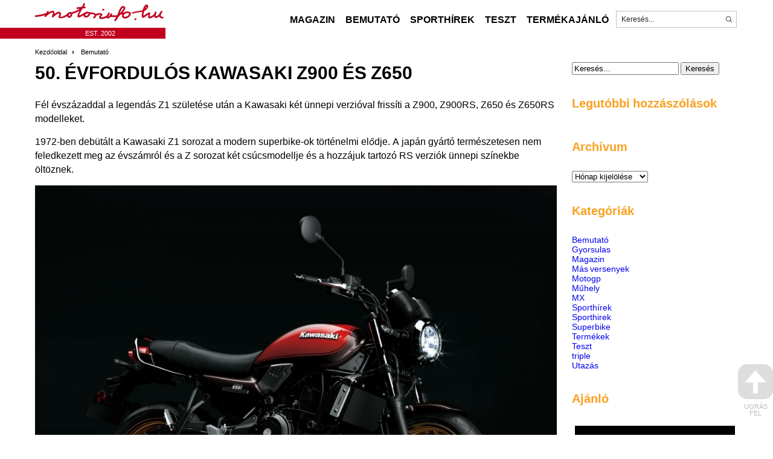

--- FILE ---
content_type: text/html; charset=UTF-8
request_url: https://motorinfo.hu/50-evfordulos-kawasaki-z900-es-z650/
body_size: 28522
content:
<!doctype html>
<!--[if lt IE 7 ]> <html class="no-js ie ie6" lang="hu"> <![endif]-->
<!--[if IE 7 ]>    <html class="no-js ie ie7" lang="hu"> <![endif]-->
<!--[if IE 8 ]>    <html class="no-js ie ie8" lang="hu"> <![endif]-->
<!--[if IE 9 ]>    <html class="no-js ie ie9" lang="hu"> <![endif]-->
<!--[if (gt IE 9)|!(IE)]><!--> <html class="no-js" lang="hu"> <!--<![endif]-->

<meta charset="UTF-8"><title>50. évfordulós Kawasaki Z900 és Z650 | Motorinfo</title><style id="rocket-critical-css">@font-face{font-display:swap;font-family:'Hind Vadodara';src:url(https://motorinfo.hu/wp-content/themes/motorinfo/fonts/subset-HindVadodara-SemiBold.eot);src:url(https://motorinfo.hu/wp-content/themes/motorinfo/fonts/subset-HindVadodara-SemiBold.eot?#iefix) format('embedded-opentype'),url(https://motorinfo.hu/wp-content/themes/motorinfo/fonts/subset-HindVadodara-SemiBold.woff2) format('woff2'),url(https://motorinfo.hu/wp-content/themes/motorinfo/fonts/subset-HindVadodara-SemiBold.woff) format('woff'),url(https://motorinfo.hu/wp-content/themes/motorinfo/fonts/subset-HindVadodara-SemiBold.ttf) format('truetype'),url(https://motorinfo.hu/wp-content/themes/motorinfo/fonts/subset-HindVadodara-SemiBold.svg#HindVadodara-SemiBold) format('svg');font-style:normal}@font-face{font-display:swap;font-family:'Hind Vadodara';src:url(https://motorinfo.hu/wp-content/themes/motorinfo/fonts/subset-HindVadodara-Light.eot);src:url(https://motorinfo.hu/wp-content/themes/motorinfo/fonts/subset-HindVadodara-Light.eot?#iefix) format('embedded-opentype'),url(https://motorinfo.hu/wp-content/themes/motorinfo/fonts/subset-HindVadodara-Light.woff2) format('woff2'),url(https://motorinfo.hu/wp-content/themes/motorinfo/fonts/subset-HindVadodara-Light.woff) format('woff'),url(https://motorinfo.hu/wp-content/themes/motorinfo/fonts/subset-HindVadodara-Light.ttf) format('truetype'),url(https://motorinfo.hu/wp-content/themes/motorinfo/fonts/subset-HindVadodara-Light.svg#HindVadodara-Light) format('svg');font-style:normal}@font-face{font-display:swap;font-family:'Hind Vadodara';src:url(https://motorinfo.hu/wp-content/themes/motorinfo/fonts/subset-HindVadodara-Medium.eot);src:url(https://motorinfo.hu/wp-content/themes/motorinfo/fonts/subset-HindVadodara-Medium.eot?#iefix) format('embedded-opentype'),url(https://motorinfo.hu/wp-content/themes/motorinfo/fonts/subset-HindVadodara-Medium.woff2) format('woff2'),url(https://motorinfo.hu/wp-content/themes/motorinfo/fonts/subset-HindVadodara-Medium.woff) format('woff'),url(https://motorinfo.hu/wp-content/themes/motorinfo/fonts/subset-HindVadodara-Medium.ttf) format('truetype'),url(https://motorinfo.hu/wp-content/themes/motorinfo/fonts/subset-HindVadodara-Medium.svg#HindVadodara-Medium) format('svg');font-style:normal}@font-face{font-display:swap;font-family:'Hind Vadodara';src:url(https://motorinfo.hu/wp-content/themes/motorinfo/fonts/subset-HindVadodara-Bold.eot);src:url(https://motorinfo.hu/wp-content/themes/motorinfo/fonts/subset-HindVadodara-Bold.eot?#iefix) format('embedded-opentype'),url(https://motorinfo.hu/wp-content/themes/motorinfo/fonts/subset-HindVadodara-Bold.woff2) format('woff2'),url(https://motorinfo.hu/wp-content/themes/motorinfo/fonts/subset-HindVadodara-Bold.woff) format('woff'),url(https://motorinfo.hu/wp-content/themes/motorinfo/fonts/subset-HindVadodara-Bold.ttf) format('truetype'),url(https://motorinfo.hu/wp-content/themes/motorinfo/fonts/subset-HindVadodara-Bold.svg#HindVadodara-Bold) format('svg');font-style:normal}@font-face{font-display:swap;font-family:'Hind Vadodara';src:url(https://motorinfo.hu/wp-content/themes/motorinfo/fonts/subset-HindVadodara-Regular.eot);src:url(https://motorinfo.hu/wp-content/themes/motorinfo/fonts/subset-HindVadodara-Regular.eot?#iefix) format('embedded-opentype'),url(https://motorinfo.hu/wp-content/themes/motorinfo/fonts/subset-HindVadodara-Regular.woff2) format('woff2'),url(https://motorinfo.hu/wp-content/themes/motorinfo/fonts/subset-HindVadodara-Regular.woff) format('woff'),url(https://motorinfo.hu/wp-content/themes/motorinfo/fonts/subset-HindVadodara-Regular.ttf) format('truetype'),url(https://motorinfo.hu/wp-content/themes/motorinfo/fonts/subset-HindVadodara-Regular.svg#HindVadodara-Regular) format('svg');font-style:normal}html,body,div,span,iframe,p,a,img,b,ul,li,fieldset,form,label,article,header,.menu,section,h1,h2,h3{margin:0;padding:0;border:0;outline:0;font-size:100%;vertical-align:baseline;background:transparent;font-style:normal}article,header,.menu,section{display:block}img{width:auto;max-width:100%}img{height:auto}a img{vertical-align:top}button,input{margin:0}ul{list-style:none}button{width:auto;overflow:visible}img{max-width:100%;height:auto;-ms-interpolation-mode:bicubic}a{text-decoration:none}.row:after{content:".";display:block;height:0;clear:both;visibility:hidden;overflow:hidden}.row:after{clear:both}.row{zoom:1}html{width:100%;height:100%}body{font-size:14px;font-family:"Hind Vadodara",sans-serif;-webkit-font-smoothing:antialiased;-webkit-text-size-adjust:100%;color:#000;line-height:1.2}h1,h2,h3{color:#000;font-weight:600;line-height:1.1;text-rendering:optimizelegibility}.wrap{width:100%;margin:0 auto;padding:0;overflow:hidden}.row{width:100%;text-align:center}.frame{width:100%;max-width:1164px;margin:0 auto;text-align:left;position:relative;display:inline-block}.sidebar{width:275px;float:right;padding:0}.content{width:calc(100% - 300px);max-width:893px;margin-left:0;overflow:visible;word-wrap:break-word;min-height:1px;float:left}.header{height:auto;position:relative;width:100%;clear:both;margin-bottom:10px}header.frame{min-height:64px}.logo{margin:5px 0 0 0px;float:left}.header #searchform{height:26px;width:198px;border:0;display:inline-block;background-color:transparent;margin-top:0;margin-right:0;float:right;border:1px solid #c3c3c3}.header #searchform label{display:inline-block}.header #searchform input[type="text"]{background:#fff;border:0px;width:calc(100% - 24px);height:26px;line-height:26px;float:left;margin:0;text-indent:8px;color:#24262b;padding:0;border:0;font-size:12px}.header #searchform input[type="submit"]{background:#AAAAAA;height:26px;line-height:26px;text-align:center;width:24px;border:0px;color:#fff;text-indent:-9999px;background:url(https://motorinfo.hu/wp-content/themes/motorinfo/images/search.png) no-repeat 50% 50%;-webkit-appearance:none;-webkit-border-radius:0;float:left}.est{position:absolute;bottom:0;right:100%;width:100%;margin-right:-216px;text-align:right;background-color:#c1001f}.est span{color:#fff;font-size:11px;width:216px;display:inline-block;text-align:center;padding:2px 0}.full_menu{position:absolute;right:0;bottom:15px}.full_menu ul{width:100%}.full_menu ul li{display:inline-block;text-align:center;height:28px;line-height:28px;position:relative;margin:0 2px}.full_menu ul li:first-child{border:0}.full_menu ul li a{color:#000;font-size:16px;font-weight:bolder;text-align:center;display:inline-block;vertical-align:middle;padding:0 5px;float:left;text-transform:uppercase}#crumbs{font-size:11px;color:#000000;display:inline-block;margin-bottom:10px}#crumbs a{font-size:11px;color:#000000;text-decoration:none}#crumbs a{padding-right:12px;margin-right:8px;background:url(https://motorinfo.hu/wp-content/themes/motorinfo/images/delimiter.png) no-repeat right center}#crumbs a:last-child{padding-right:0;background:none}.sidebar h2.widgettitle,.sidebar h2{font-size:20px;padding-bottom:15px;margin-bottom:15px;color:#f9a120}.sidebar .widget{width:100%;max-width:275px;margin-bottom:35px}.blog-block a{color:#000;margin-bottom:8px;padding-bottom:8px;border-bottom:1px solid #C8C8C8;width:100%;display:inline-block}.blog-block a:last-child{border:0}.blog-block h3{font-size:16px;margin-bottom:10px}.entry-title{text-align:left;margin-bottom:15px;width:100%;min-height:42px;line-height:42px}.entry-title h1{font-size:30px;display:inline-block;text-transform:uppercase}.entry{font-size:16px}.entry p{margin-bottom:15px;line-height:145%}.entry img{margin:0 0 5px;height:auto}.entry .aligncenter,.entry img.aligncenter{clear:both;display:block;margin-left:auto;margin-right:auto}.entry img.aligncenter{margin-bottom:10px}.related-posts .related-gallery br{display:none}#back-top{position:fixed;bottom:30px;right:0}#back-top a{width:58px;display:block;text-align:center;font:11px/100% Arial,Helvetica,sans-serif;text-transform:uppercase;text-decoration:none;color:#bbb}#back-top span{width:58px;height:58px;display:block;margin-bottom:7px;background:#ddd url(https://motorinfo.hu/wp-content/themes/motorinfo/images/up-arrow.png) no-repeat center center;-webkit-border-radius:15px;-moz-border-radius:15px;border-radius:15px}@media only screen and (max-width:1200px){.frame{width:98%;margin:0 auto;padding:0 1%}}@media only screen and (max-width:1100px){.logo{float:none;margin:5px auto;display:block}}@media only screen and (max-width:960px){iframe{width:100%;top:5px;margin-bottom:-5px;height:calc(100vw*(315/560))}}@media only screen and (max-width:768px){.content{width:100%;float:none;display:block}.sidebar{width:275px;float:none;padding:0;margin:15px auto;display:block}.entry-title h1{font-size:24px}}@media only screen and (max-width:479px){header.frame{padding-bottom:0}.logo{margin:5px auto 5px 5px}}@media only screen and (max-width:360px){.logo{max-width:50%}}.youtube-player{position:relative;padding-bottom:56.23%;height:0;overflow:hidden;max-width:100%;background:#000;margin:5px}ul{box-sizing:border-box}:root{--wp--preset--font-size--normal:16px;--wp--preset--font-size--huge:42px}.aligncenter{clear:both}.screen-reader-text{clip:rect(1px,1px,1px,1px);word-wrap:normal!important;border:0;-webkit-clip-path:inset(50%);clip-path:inset(50%);height:1px;margin:-1px;overflow:hidden;padding:0;position:absolute;width:1px}.screen-reader-text{clip:rect(1px,1px,1px,1px);word-wrap:normal!important;border:0;-webkit-clip-path:inset(50%);clip-path:inset(50%);height:1px;margin:-1px;overflow:hidden;overflow-wrap:normal!important;padding:0;position:absolute!important;width:1px}:root{--woocommerce:#a46497;--wc-green:#7ad03a;--wc-red:#a00;--wc-orange:#ffba00;--wc-blue:#2ea2cc;--wc-primary:#a46497;--wc-primary-text:white;--wc-secondary:#ebe9eb;--wc-secondary-text:#515151;--wc-highlight:#77a464;--wc-highligh-text:white;--wc-content-bg:#fff;--wc-subtext:#767676}:root{--woocommerce:#a46497;--wc-green:#7ad03a;--wc-red:#a00;--wc-orange:#ffba00;--wc-blue:#2ea2cc;--wc-primary:#a46497;--wc-primary-text:white;--wc-secondary:#ebe9eb;--wc-secondary-text:#515151;--wc-highlight:#77a464;--wc-highligh-text:white;--wc-content-bg:#fff;--wc-subtext:#767676}.screen-reader-text{clip:rect(1px,1px,1px,1px);height:1px;overflow:hidden;position:absolute!important;width:1px;word-wrap:normal!important}.screen-reader-text{border:0;clip:rect(1px,1px,1px,1px);clip-path:inset(50%);height:1px;margin:-1px;overflow:hidden;padding:0;position:absolute!important;width:1px;word-wrap:normal!important}</style>
<meta name='viewport' content='width=device-width, initial-scale=1, maximum-scale=1, user-scalable=no' /> 
<meta http-equiv="X-UA-Compatible" content="IE=edge,chrome=1"/>

	<!--[if IE]><meta http-equiv="X-UA-Compatible" content="IE=edge,chrome=1"><![endif]-->
	
	<link rel="profile" href="https://gmpg.org/xfn/11">
	<link rel="pingback" href="https://motorinfo.hu/xmlrpc.php" />
	
	<link rel="apple-touch-icon" href="https://motorinfo.hu/wp-content/themes/motorinfo/images/apple-touch-icon.png" />
	<link rel="icon" type="image/png" href="https://motorinfo.hu/wp-content/themes/motorinfo/images/favicon.png" />
	
	<link data-minify="1" rel="preload" href="https://motorinfo.hu/wp-content/cache/min/1/wp-content/themes/motorinfo/owl-carousel/owl.carousel.css?ver=1684500903" data-rocket-async="style" as="style" onload="this.onload=null;this.rel='stylesheet'" onerror="this.removeAttribute('data-rocket-async')" >
	<link data-minify="1" rel="preload" href="https://motorinfo.hu/wp-content/cache/min/1/wp-content/themes/motorinfo/owl-carousel/owl.theme.css?ver=1684500903" data-rocket-async="style" as="style" onload="this.onload=null;this.rel='stylesheet'" onerror="this.removeAttribute('data-rocket-async')" >
	<link data-minify="1" rel="preload" href="https://motorinfo.hu/wp-content/cache/min/1/wp-content/themes/motorinfo/style.css?ver=1684500903" data-rocket-async="style" as="style" onload="this.onload=null;this.rel='stylesheet'" onerror="this.removeAttribute('data-rocket-async')"  type="text/css" media="screen" />
	
	<!--[if lt IE 9]-->
	<script type="rocketlazyloadscript" data-rocket-src="https://html5shim.googlecode.com/svn/trunk/html5.js" defer></script>
	<link data-minify="1" rel="preload" href="https://motorinfo.hu/wp-content/cache/min/1/wp-content/themes/motorinfo/ie.css?ver=1684500903" data-rocket-async="style" as="style" onload="this.onload=null;this.rel='stylesheet'" onerror="this.removeAttribute('data-rocket-async')"  type="text/css" />
	<!--[endif]-->
	
<script type="rocketlazyloadscript" data-rocket-src="https://motorinfo.hu/wp-content/themes/motorinfo/js/modernizr-2.6.2.min.js" defer></script>
<script type="rocketlazyloadscript" data-minify="1" data-rocket-type="text/javascript" data-rocket-src="https://motorinfo.hu/wp-content/cache/min/1/ajax/libs/jquery/1.7.1/jquery.min.js?ver=1684501050" defer></script>
<script type="rocketlazyloadscript" data-rocket-type="text/javascript" data-rocket-src="https://motorinfo.hu/wp-content/themes/motorinfo/js/jquery.bxslider.min.js" defer></script>
<script type="rocketlazyloadscript" data-minify="1" data-rocket-type="text/javascript" data-rocket-src="https://motorinfo.hu/wp-content/cache/min/1/wp-content/themes/motorinfo/js/jquery.fitvids.js?ver=1684501050" defer></script>
<script type="rocketlazyloadscript" data-rocket-type="text/javascript" data-rocket-src="https://motorinfo.hu/wp-content/themes/motorinfo/js/jquery.flexslider-min.js" defer></script>
<script type="rocketlazyloadscript" data-rocket-type="text/javascript" data-rocket-src="https://motorinfo.hu/wp-content/themes/motorinfo/js/jquery.customSelect.min.js" defer></script>
<script type="rocketlazyloadscript" data-minify="1" data-rocket-type="text/javascript" data-rocket-src="https://motorinfo.hu/wp-content/cache/min/1/wp-content/themes/motorinfo/source/jquery.fancybox.js?ver=1684501050" defer></script>
	<link data-minify="1" rel="preload" type="text/css" href="https://motorinfo.hu/wp-content/cache/min/1/wp-content/themes/motorinfo/source/jquery.fancybox.css?ver=1684500903" data-rocket-async="style" as="style" onload="this.onload=null;this.rel='stylesheet'" onerror="this.removeAttribute('data-rocket-async')"  media="screen" />


<script type="rocketlazyloadscript" data-minify="1" data-rocket-type="text/javascript" data-rocket-src="https://motorinfo.hu/wp-content/cache/min/1/wp-content/themes/motorinfo/owl-carousel/owl.carousel.js?ver=1684501050" defer></script>
<script type="rocketlazyloadscript" data-minify="1" data-rocket-type="text/javascript" data-rocket-src="https://motorinfo.hu/wp-content/cache/min/1/wp-content/themes/motorinfo/js/site.js?ver=1684501050" defer></script>
	
<meta name="description" content="Fél évszázaddal a legendás Z1 születése után a Kawasaki két ünnepi verzióval frissíti a Z900, Z900RS, Z650 és Z650RS modelleket. 1972-ben debütált a Kawasaki Z1 sorozat a modern superbike-ok történelmi elődje. A japán gyártó természetesen nem feledkezett meg az évszámról és a Z sorozat két csúcsmodellje és a hozzájuk tartozó&hellip;">
<meta name="robots" content="index, follow">
<meta name="googlebot" content="index, follow, max-snippet:-1, max-image-preview:large, max-video-preview:-1">
<meta name="bingbot" content="index, follow, max-snippet:-1, max-image-preview:large, max-video-preview:-1">
<link rel="canonical" href="https://motorinfo.hu/50-evfordulos-kawasaki-z900-es-z650/">
<meta property="og:url" content="https://motorinfo.hu/50-evfordulos-kawasaki-z900-es-z650/">
<meta property="og:site_name" content="Motorinfo">
<meta property="og:locale" content="hu_HU">
<meta property="og:type" content="article">
<meta property="article:author" content="">
<meta property="article:publisher" content="">
<meta property="article:section" content="Bemutató">
<meta property="og:title" content="50. évfordulós Kawasaki Z900 és Z650 | Hírek a motorozás világából">
<meta property="og:description" content="Fél évszázaddal a legendás Z1 születése után a Kawasaki két ünnepi verzióval frissíti a Z900, Z900RS, Z650 és Z650RS modelleket. 1972-ben debütált a Kawasaki Z1 sorozat a modern superbike-ok történelmi elődje. A japán gyártó természetesen nem feledkezett meg az évszámról és a Z sorozat két csúcsmodellje és a hozzájuk tartozó&hellip;">
<meta property="og:image" content="https://motorinfo.hu/wp-content/uploads/2022/01/50-evfordulos-kawasaki-z900-es-z650-33_434419.jpeg">
<meta property="og:image:secure_url" content="https://motorinfo.hu/wp-content/uploads/2022/01/50-evfordulos-kawasaki-z900-es-z650-33_434419.jpeg">
<meta property="og:image:width" content="1600">
<meta property="og:image:height" content="1201">
<meta property="fb:pages" content="">
<meta property="fb:admins" content="">
<meta property="fb:app_id" content="">
<meta name="twitter:card" content="summary">
<meta name="twitter:site" content="">
<meta name="twitter:creator" content="">
<meta name="twitter:title" content="50. évfordulós Kawasaki Z900 és Z650 | Hírek a motorozás világából">
<meta name="twitter:description" content="Fél évszázaddal a legendás Z1 születése után a Kawasaki két ünnepi verzióval frissíti a Z900, Z900RS, Z650 és Z650RS modelleket. 1972-ben debütált a Kawasaki Z1 sorozat a modern superbike-ok történelmi elődje. A japán gyártó természetesen nem feledkezett meg az évszámról és a Z sorozat két csúcsmodellje és a hozzájuk tartozó&hellip;">
<meta name="twitter:image" content="https://motorinfo.hu/wp-content/uploads/2022/01/50-evfordulos-kawasaki-z900-es-z650-33_434419-1024x769.jpeg">

<link rel="alternate" type="application/rss+xml" title="Motorinfo &raquo; hírcsatorna" href="https://motorinfo.hu/feed/" />
<link rel="alternate" type="application/rss+xml" title="Motorinfo &raquo; hozzászólás hírcsatorna" href="https://motorinfo.hu/comments/feed/" />
<!-- motorinfo.hu is managing ads with Advanced Ads – https://wpadvancedads.com/ --><!--noptimize--><script id="motor-ready">
			window.advanced_ads_ready=function(e,a){a=a||"complete";var d=function(e){return"interactive"===a?"loading"!==e:"complete"===e};d(document.readyState)?e():document.addEventListener("readystatechange",(function(a){d(a.target.readyState)&&e()}),{once:"interactive"===a})},window.advanced_ads_ready_queue=window.advanced_ads_ready_queue||[];		</script>
		<!--/noptimize--><style type="text/css">
img.wp-smiley,
img.emoji {
	display: inline !important;
	border: none !important;
	box-shadow: none !important;
	height: 1em !important;
	width: 1em !important;
	margin: 0 0.07em !important;
	vertical-align: -0.1em !important;
	background: none !important;
	padding: 0 !important;
}
</style>
	<link data-minify="1" rel='preload'  href='https://motorinfo.hu/wp-content/cache/min/1/wp-includes/css/dashicons.min.css?ver=1684500903' data-rocket-async="style" as="style" onload="this.onload=null;this.rel='stylesheet'" onerror="this.removeAttribute('data-rocket-async')"  type='text/css' media='all' />
<link rel='preload'  href='https://motorinfo.hu/wp-content/plugins/menu-icons/css/extra.min.css?ver=0.13.5' data-rocket-async="style" as="style" onload="this.onload=null;this.rel='stylesheet'" onerror="this.removeAttribute('data-rocket-async')"  type='text/css' media='all' />
<link rel='preload'  href='https://motorinfo.hu/wp-includes/css/dist/block-library/style.min.css?ver=6.2.1' data-rocket-async="style" as="style" onload="this.onload=null;this.rel='stylesheet'" onerror="this.removeAttribute('data-rocket-async')"  type='text/css' media='all' />
<link data-minify="1" rel='preload'  href='https://motorinfo.hu/wp-content/cache/min/1/wp-content/plugins/social-icons-widget-by-wpzoom/block/dist/style-wpzoom-social-icons.css?ver=1684500903' data-rocket-async="style" as="style" onload="this.onload=null;this.rel='stylesheet'" onerror="this.removeAttribute('data-rocket-async')"  type='text/css' media='all' />
<link data-minify="1" rel='preload'  href='https://motorinfo.hu/wp-content/cache/min/1/wp-content/plugins/woocommerce/packages/woocommerce-blocks/build/wc-blocks-vendors-style.css?ver=1684500903' data-rocket-async="style" as="style" onload="this.onload=null;this.rel='stylesheet'" onerror="this.removeAttribute('data-rocket-async')"  type='text/css' media='all' />
<link data-minify="1" rel='preload'  href='https://motorinfo.hu/wp-content/cache/min/1/wp-content/plugins/woocommerce/packages/woocommerce-blocks/build/wc-blocks-style.css?ver=1684500903' data-rocket-async="style" as="style" onload="this.onload=null;this.rel='stylesheet'" onerror="this.removeAttribute('data-rocket-async')"  type='text/css' media='all' />
<link rel='preload'  href='https://motorinfo.hu/wp-includes/css/classic-themes.min.css?ver=6.2.1' data-rocket-async="style" as="style" onload="this.onload=null;this.rel='stylesheet'" onerror="this.removeAttribute('data-rocket-async')"  type='text/css' media='all' />
<style id='global-styles-inline-css' type='text/css'>
body{--wp--preset--color--black: #000000;--wp--preset--color--cyan-bluish-gray: #abb8c3;--wp--preset--color--white: #ffffff;--wp--preset--color--pale-pink: #f78da7;--wp--preset--color--vivid-red: #cf2e2e;--wp--preset--color--luminous-vivid-orange: #ff6900;--wp--preset--color--luminous-vivid-amber: #fcb900;--wp--preset--color--light-green-cyan: #7bdcb5;--wp--preset--color--vivid-green-cyan: #00d084;--wp--preset--color--pale-cyan-blue: #8ed1fc;--wp--preset--color--vivid-cyan-blue: #0693e3;--wp--preset--color--vivid-purple: #9b51e0;--wp--preset--gradient--vivid-cyan-blue-to-vivid-purple: linear-gradient(135deg,rgba(6,147,227,1) 0%,rgb(155,81,224) 100%);--wp--preset--gradient--light-green-cyan-to-vivid-green-cyan: linear-gradient(135deg,rgb(122,220,180) 0%,rgb(0,208,130) 100%);--wp--preset--gradient--luminous-vivid-amber-to-luminous-vivid-orange: linear-gradient(135deg,rgba(252,185,0,1) 0%,rgba(255,105,0,1) 100%);--wp--preset--gradient--luminous-vivid-orange-to-vivid-red: linear-gradient(135deg,rgba(255,105,0,1) 0%,rgb(207,46,46) 100%);--wp--preset--gradient--very-light-gray-to-cyan-bluish-gray: linear-gradient(135deg,rgb(238,238,238) 0%,rgb(169,184,195) 100%);--wp--preset--gradient--cool-to-warm-spectrum: linear-gradient(135deg,rgb(74,234,220) 0%,rgb(151,120,209) 20%,rgb(207,42,186) 40%,rgb(238,44,130) 60%,rgb(251,105,98) 80%,rgb(254,248,76) 100%);--wp--preset--gradient--blush-light-purple: linear-gradient(135deg,rgb(255,206,236) 0%,rgb(152,150,240) 100%);--wp--preset--gradient--blush-bordeaux: linear-gradient(135deg,rgb(254,205,165) 0%,rgb(254,45,45) 50%,rgb(107,0,62) 100%);--wp--preset--gradient--luminous-dusk: linear-gradient(135deg,rgb(255,203,112) 0%,rgb(199,81,192) 50%,rgb(65,88,208) 100%);--wp--preset--gradient--pale-ocean: linear-gradient(135deg,rgb(255,245,203) 0%,rgb(182,227,212) 50%,rgb(51,167,181) 100%);--wp--preset--gradient--electric-grass: linear-gradient(135deg,rgb(202,248,128) 0%,rgb(113,206,126) 100%);--wp--preset--gradient--midnight: linear-gradient(135deg,rgb(2,3,129) 0%,rgb(40,116,252) 100%);--wp--preset--duotone--dark-grayscale: url('#wp-duotone-dark-grayscale');--wp--preset--duotone--grayscale: url('#wp-duotone-grayscale');--wp--preset--duotone--purple-yellow: url('#wp-duotone-purple-yellow');--wp--preset--duotone--blue-red: url('#wp-duotone-blue-red');--wp--preset--duotone--midnight: url('#wp-duotone-midnight');--wp--preset--duotone--magenta-yellow: url('#wp-duotone-magenta-yellow');--wp--preset--duotone--purple-green: url('#wp-duotone-purple-green');--wp--preset--duotone--blue-orange: url('#wp-duotone-blue-orange');--wp--preset--font-size--small: 13px;--wp--preset--font-size--medium: 20px;--wp--preset--font-size--large: 36px;--wp--preset--font-size--x-large: 42px;--wp--preset--spacing--20: 0.44rem;--wp--preset--spacing--30: 0.67rem;--wp--preset--spacing--40: 1rem;--wp--preset--spacing--50: 1.5rem;--wp--preset--spacing--60: 2.25rem;--wp--preset--spacing--70: 3.38rem;--wp--preset--spacing--80: 5.06rem;--wp--preset--shadow--natural: 6px 6px 9px rgba(0, 0, 0, 0.2);--wp--preset--shadow--deep: 12px 12px 50px rgba(0, 0, 0, 0.4);--wp--preset--shadow--sharp: 6px 6px 0px rgba(0, 0, 0, 0.2);--wp--preset--shadow--outlined: 6px 6px 0px -3px rgba(255, 255, 255, 1), 6px 6px rgba(0, 0, 0, 1);--wp--preset--shadow--crisp: 6px 6px 0px rgba(0, 0, 0, 1);}:where(.is-layout-flex){gap: 0.5em;}body .is-layout-flow > .alignleft{float: left;margin-inline-start: 0;margin-inline-end: 2em;}body .is-layout-flow > .alignright{float: right;margin-inline-start: 2em;margin-inline-end: 0;}body .is-layout-flow > .aligncenter{margin-left: auto !important;margin-right: auto !important;}body .is-layout-constrained > .alignleft{float: left;margin-inline-start: 0;margin-inline-end: 2em;}body .is-layout-constrained > .alignright{float: right;margin-inline-start: 2em;margin-inline-end: 0;}body .is-layout-constrained > .aligncenter{margin-left: auto !important;margin-right: auto !important;}body .is-layout-constrained > :where(:not(.alignleft):not(.alignright):not(.alignfull)){max-width: var(--wp--style--global--content-size);margin-left: auto !important;margin-right: auto !important;}body .is-layout-constrained > .alignwide{max-width: var(--wp--style--global--wide-size);}body .is-layout-flex{display: flex;}body .is-layout-flex{flex-wrap: wrap;align-items: center;}body .is-layout-flex > *{margin: 0;}:where(.wp-block-columns.is-layout-flex){gap: 2em;}.has-black-color{color: var(--wp--preset--color--black) !important;}.has-cyan-bluish-gray-color{color: var(--wp--preset--color--cyan-bluish-gray) !important;}.has-white-color{color: var(--wp--preset--color--white) !important;}.has-pale-pink-color{color: var(--wp--preset--color--pale-pink) !important;}.has-vivid-red-color{color: var(--wp--preset--color--vivid-red) !important;}.has-luminous-vivid-orange-color{color: var(--wp--preset--color--luminous-vivid-orange) !important;}.has-luminous-vivid-amber-color{color: var(--wp--preset--color--luminous-vivid-amber) !important;}.has-light-green-cyan-color{color: var(--wp--preset--color--light-green-cyan) !important;}.has-vivid-green-cyan-color{color: var(--wp--preset--color--vivid-green-cyan) !important;}.has-pale-cyan-blue-color{color: var(--wp--preset--color--pale-cyan-blue) !important;}.has-vivid-cyan-blue-color{color: var(--wp--preset--color--vivid-cyan-blue) !important;}.has-vivid-purple-color{color: var(--wp--preset--color--vivid-purple) !important;}.has-black-background-color{background-color: var(--wp--preset--color--black) !important;}.has-cyan-bluish-gray-background-color{background-color: var(--wp--preset--color--cyan-bluish-gray) !important;}.has-white-background-color{background-color: var(--wp--preset--color--white) !important;}.has-pale-pink-background-color{background-color: var(--wp--preset--color--pale-pink) !important;}.has-vivid-red-background-color{background-color: var(--wp--preset--color--vivid-red) !important;}.has-luminous-vivid-orange-background-color{background-color: var(--wp--preset--color--luminous-vivid-orange) !important;}.has-luminous-vivid-amber-background-color{background-color: var(--wp--preset--color--luminous-vivid-amber) !important;}.has-light-green-cyan-background-color{background-color: var(--wp--preset--color--light-green-cyan) !important;}.has-vivid-green-cyan-background-color{background-color: var(--wp--preset--color--vivid-green-cyan) !important;}.has-pale-cyan-blue-background-color{background-color: var(--wp--preset--color--pale-cyan-blue) !important;}.has-vivid-cyan-blue-background-color{background-color: var(--wp--preset--color--vivid-cyan-blue) !important;}.has-vivid-purple-background-color{background-color: var(--wp--preset--color--vivid-purple) !important;}.has-black-border-color{border-color: var(--wp--preset--color--black) !important;}.has-cyan-bluish-gray-border-color{border-color: var(--wp--preset--color--cyan-bluish-gray) !important;}.has-white-border-color{border-color: var(--wp--preset--color--white) !important;}.has-pale-pink-border-color{border-color: var(--wp--preset--color--pale-pink) !important;}.has-vivid-red-border-color{border-color: var(--wp--preset--color--vivid-red) !important;}.has-luminous-vivid-orange-border-color{border-color: var(--wp--preset--color--luminous-vivid-orange) !important;}.has-luminous-vivid-amber-border-color{border-color: var(--wp--preset--color--luminous-vivid-amber) !important;}.has-light-green-cyan-border-color{border-color: var(--wp--preset--color--light-green-cyan) !important;}.has-vivid-green-cyan-border-color{border-color: var(--wp--preset--color--vivid-green-cyan) !important;}.has-pale-cyan-blue-border-color{border-color: var(--wp--preset--color--pale-cyan-blue) !important;}.has-vivid-cyan-blue-border-color{border-color: var(--wp--preset--color--vivid-cyan-blue) !important;}.has-vivid-purple-border-color{border-color: var(--wp--preset--color--vivid-purple) !important;}.has-vivid-cyan-blue-to-vivid-purple-gradient-background{background: var(--wp--preset--gradient--vivid-cyan-blue-to-vivid-purple) !important;}.has-light-green-cyan-to-vivid-green-cyan-gradient-background{background: var(--wp--preset--gradient--light-green-cyan-to-vivid-green-cyan) !important;}.has-luminous-vivid-amber-to-luminous-vivid-orange-gradient-background{background: var(--wp--preset--gradient--luminous-vivid-amber-to-luminous-vivid-orange) !important;}.has-luminous-vivid-orange-to-vivid-red-gradient-background{background: var(--wp--preset--gradient--luminous-vivid-orange-to-vivid-red) !important;}.has-very-light-gray-to-cyan-bluish-gray-gradient-background{background: var(--wp--preset--gradient--very-light-gray-to-cyan-bluish-gray) !important;}.has-cool-to-warm-spectrum-gradient-background{background: var(--wp--preset--gradient--cool-to-warm-spectrum) !important;}.has-blush-light-purple-gradient-background{background: var(--wp--preset--gradient--blush-light-purple) !important;}.has-blush-bordeaux-gradient-background{background: var(--wp--preset--gradient--blush-bordeaux) !important;}.has-luminous-dusk-gradient-background{background: var(--wp--preset--gradient--luminous-dusk) !important;}.has-pale-ocean-gradient-background{background: var(--wp--preset--gradient--pale-ocean) !important;}.has-electric-grass-gradient-background{background: var(--wp--preset--gradient--electric-grass) !important;}.has-midnight-gradient-background{background: var(--wp--preset--gradient--midnight) !important;}.has-small-font-size{font-size: var(--wp--preset--font-size--small) !important;}.has-medium-font-size{font-size: var(--wp--preset--font-size--medium) !important;}.has-large-font-size{font-size: var(--wp--preset--font-size--large) !important;}.has-x-large-font-size{font-size: var(--wp--preset--font-size--x-large) !important;}
.wp-block-navigation a:where(:not(.wp-element-button)){color: inherit;}
:where(.wp-block-columns.is-layout-flex){gap: 2em;}
.wp-block-pullquote{font-size: 1.5em;line-height: 1.6;}
</style>
<link data-minify="1" rel='preload'  href='https://motorinfo.hu/wp-content/cache/min/1/wp-content/plugins/related-posts-by-taxonomy/includes/assets/css/styles.css?ver=1684500903' data-rocket-async="style" as="style" onload="this.onload=null;this.rel='stylesheet'" onerror="this.removeAttribute('data-rocket-async')"  type='text/css' media='all' />
<style id='responsive-menu-inline-css' type='text/css'>
/** This file is major component of this plugin so please don't try to edit here. */
#rmp_menu_trigger-53519 {
  width: 125px;
  height: 28px;
  position: absolute;
  top: 10px;
  border-radius: 5px;
  display: none;
  text-decoration: none;
  right: 5%;
  background: transparent;
  transition: transform 0.5s, background-color 0.5s;
}
#rmp_menu_trigger-53519 .rmp-trigger-box {
  width: 25px;
  color: #000000;
}
#rmp_menu_trigger-53519 .rmp-trigger-icon-active, #rmp_menu_trigger-53519 .rmp-trigger-text-open {
  display: none;
}
#rmp_menu_trigger-53519.is-active .rmp-trigger-icon-active, #rmp_menu_trigger-53519.is-active .rmp-trigger-text-open {
  display: inline;
}
#rmp_menu_trigger-53519.is-active .rmp-trigger-icon-inactive, #rmp_menu_trigger-53519.is-active .rmp-trigger-text {
  display: none;
}
#rmp_menu_trigger-53519 .rmp-trigger-label {
  color: #000000;
  pointer-events: none;
  line-height: 13px;
  font-family: inherit;
  font-size: 14px;
  display: inline;
  text-transform: inherit;
}
#rmp_menu_trigger-53519 .rmp-trigger-label.rmp-trigger-label-top {
  display: block;
  margin-bottom: 12px;
}
#rmp_menu_trigger-53519 .rmp-trigger-label.rmp-trigger-label-bottom {
  display: block;
  margin-top: 12px;
}
#rmp_menu_trigger-53519 .responsive-menu-pro-inner {
  display: block;
}
#rmp_menu_trigger-53519 .responsive-menu-pro-inner, #rmp_menu_trigger-53519 .responsive-menu-pro-inner::before, #rmp_menu_trigger-53519 .responsive-menu-pro-inner::after {
  width: 25px;
  height: 3px;
  background-color: #000000;
  border-radius: 4px;
  position: absolute;
}
#rmp_menu_trigger-53519.is-active .responsive-menu-pro-inner, #rmp_menu_trigger-53519.is-active .responsive-menu-pro-inner::before, #rmp_menu_trigger-53519.is-active .responsive-menu-pro-inner::after {
  background-color: #000000;
}
#rmp_menu_trigger-53519:hover .responsive-menu-pro-inner, #rmp_menu_trigger-53519:hover .responsive-menu-pro-inner::before, #rmp_menu_trigger-53519:hover .responsive-menu-pro-inner::after {
  background-color: #000000;
}
/* Hamburger menu styling */
@media screen and (max-width: 996px) {
  /** Menu Title Style */
  /** Menu Additional Content Style */
  .full_menu {
    display: none !important;
  }
  #rmp_menu_trigger-53519 {
    display: block;
  }
  #rmp-container-53519 {
    position: fixed;
    top: 0;
    margin: 0;
    transition: transform 0.5s;
    overflow: auto;
    display: block;
    width: 75%;
    background-color: #212121;
    background-image: url("");
    height: 100%;
    left: 0;
    padding-top: 0px;
    padding-left: 0px;
    padding-bottom: 0px;
    padding-right: 0px;
  }
  #rmp-menu-wrap-53519 {
    padding-top: 0px;
    padding-left: 0px;
    padding-bottom: 0px;
    padding-right: 0px;
    background-color: #212121;
  }
  #rmp-menu-wrap-53519 .rmp-menu, #rmp-menu-wrap-53519 .rmp-submenu {
    width: 100%;
    box-sizing: border-box;
    margin: 0;
    padding: 0;
  }
  #rmp-menu-wrap-53519 .rmp-submenu-depth-1 .rmp-menu-item-link {
    padding-left: 10%;
  }
  #rmp-menu-wrap-53519 .rmp-submenu-depth-2 .rmp-menu-item-link {
    padding-left: 15%;
  }
  #rmp-menu-wrap-53519 .rmp-submenu-depth-3 .rmp-menu-item-link {
    padding-left: 20%;
  }
  #rmp-menu-wrap-53519 .rmp-submenu-depth-4 .rmp-menu-item-link {
    padding-left: 25%;
  }
  #rmp-menu-wrap-53519 .rmp-submenu.rmp-submenu-open {
    display: block;
  }
  #rmp-menu-wrap-53519 .rmp-menu-item {
    width: 100%;
    list-style: none;
    margin: 0;
  }
  #rmp-menu-wrap-53519 .rmp-menu-item-link {
    height: 40px;
    line-height: 40px;
    font-size: 13px;
    border-bottom: 1px solid #212121;
    font-family: inherit;
    color: #ffffff;
    text-align: left;
    background-color: #212121;
    font-weight: normal;
    letter-spacing: 0px;
    display: block;
    box-sizing: border-box;
    width: 100%;
    text-decoration: none;
    position: relative;
    overflow: hidden;
    transition: background-color 0.5s, border-color 0.5s, 0.5s;
    padding: 0 5%;
    padding-right: 50px;
  }
  #rmp-menu-wrap-53519 .rmp-menu-item-link:after, #rmp-menu-wrap-53519 .rmp-menu-item-link:before {
    display: none;
  }
  #rmp-menu-wrap-53519 .rmp-menu-item-link:hover {
    color: #ffffff;
    border-color: #212121;
    background-color: #3f3f3f;
  }
  #rmp-menu-wrap-53519 .rmp-menu-item-link:focus {
    outline: none;
    border-color: unset;
    box-shadow: unset;
  }
  #rmp-menu-wrap-53519 .rmp-menu-item-link .rmp-font-icon {
    height: 40px;
    line-height: 40px;
    margin-right: 10px;
    font-size: 13px;
  }
  #rmp-menu-wrap-53519 .rmp-menu-current-item .rmp-menu-item-link {
    color: #ffffff;
    border-color: #212121;
    background-color: #212121;
  }
  #rmp-menu-wrap-53519 .rmp-menu-current-item .rmp-menu-item-link:hover {
    color: #ffffff;
    border-color: #3f3f3f;
    background-color: #3f3f3f;
  }
  #rmp-menu-wrap-53519 .rmp-menu-subarrow {
    position: absolute;
    top: 0;
    bottom: 0;
    text-align: center;
    overflow: hidden;
    background-size: cover;
    overflow: hidden;
    right: 0;
    border-left-style: solid;
    border-left-color: #212121;
    border-left-width: 1px;
    height: 40px;
    width: 40px;
    color: #ffffff;
    background-color: #212121;
  }
  #rmp-menu-wrap-53519 .rmp-menu-subarrow:hover {
    color: #ffffff;
    border-color: #3f3f3f;
    background-color: #3f3f3f;
  }
  #rmp-menu-wrap-53519 .rmp-menu-subarrow .rmp-font-icon {
    margin-right: unset;
  }
  #rmp-menu-wrap-53519 .rmp-menu-subarrow * {
    vertical-align: middle;
    line-height: 40px;
  }
  #rmp-menu-wrap-53519 .rmp-menu-subarrow-active {
    display: block;
    background-size: cover;
    color: #ffffff;
    border-color: #212121;
    background-color: #212121;
  }
  #rmp-menu-wrap-53519 .rmp-menu-subarrow-active:hover {
    color: #ffffff;
    border-color: #3f3f3f;
    background-color: #3f3f3f;
  }
  #rmp-menu-wrap-53519 .rmp-submenu {
    display: none;
  }
  #rmp-menu-wrap-53519 .rmp-submenu .rmp-menu-item-link {
    height: 40px;
    line-height: 40px;
    letter-spacing: 0px;
    font-size: 13px;
    border-bottom: 1px solid #212121;
    font-family: inherit;
    font-weight: normal;
    color: #ffffff;
    text-align: left;
    background-color: #212121;
  }
  #rmp-menu-wrap-53519 .rmp-submenu .rmp-menu-item-link:hover {
    color: #ffffff;
    border-color: #212121;
    background-color: #3f3f3f;
  }
  #rmp-menu-wrap-53519 .rmp-submenu .rmp-menu-current-item .rmp-menu-item-link {
    color: #ffffff;
    border-color: #212121;
    background-color: #212121;
  }
  #rmp-menu-wrap-53519 .rmp-submenu .rmp-menu-current-item .rmp-menu-item-link:hover {
    color: #ffffff;
    border-color: #3f3f3f;
    background-color: #3f3f3f;
  }
  #rmp-menu-wrap-53519 .rmp-submenu .rmp-menu-subarrow {
    right: 0;
    border-right: unset;
    border-left-style: solid;
    border-left-color: #212121;
    border-left-width: 1px;
    height: 40px;
    line-height: 40px;
    width: 40px;
    color: #ffffff;
    background-color: #212121;
  }
  #rmp-menu-wrap-53519 .rmp-submenu .rmp-menu-subarrow:hover {
    color: #ffffff;
    border-color: #3f3f3f;
    background-color: #3f3f3f;
  }
  #rmp-menu-wrap-53519 .rmp-submenu .rmp-menu-subarrow-active {
    color: #ffffff;
    border-color: #212121;
    background-color: #212121;
  }
  #rmp-menu-wrap-53519 .rmp-submenu .rmp-menu-subarrow-active:hover {
    color: #ffffff;
    border-color: #3f3f3f;
    background-color: #3f3f3f;
  }
  #rmp-menu-wrap-53519 .rmp-menu-item-description {
    margin: 0;
    padding: 5px 5%;
    opacity: 0.8;
    color: #ffffff;
  }
  #rmp-search-box-53519 {
    display: block;
    padding-top: 0px;
    padding-left: 5%;
    padding-bottom: 0px;
    padding-right: 5%;
  }
  #rmp-search-box-53519 .rmp-search-form {
    margin: 0;
  }
  #rmp-search-box-53519 .rmp-search-box {
    background: #ffffff;
    border: 1px solid #dadada;
    color: #333333;
    width: 100%;
    padding: 0 5%;
    border-radius: 30px;
    height: 45px;
    -webkit-appearance: none;
  }
  #rmp-search-box-53519 .rmp-search-box::placeholder {
    color: #c7c7cd;
  }
  #rmp-search-box-53519 .rmp-search-box:focus {
    background-color: #ffffff;
    outline: 2px solid #dadada;
    color: #333333;
  }
  #rmp-menu-title-53519 {
    background-color: #212121;
    color: #ffffff;
    text-align: left;
    font-size: 13px;
    padding-top: 10%;
    padding-left: 5%;
    padding-bottom: 0%;
    padding-right: 5%;
    font-weight: 400;
    transition: background-color 0.5s, border-color 0.5s, color 0.5s;
  }
  #rmp-menu-title-53519:hover {
    background-color: #212121;
    color: #ffffff;
  }
  #rmp-menu-title-53519 > a {
    color: #ffffff;
    width: 100%;
    background-color: unset;
    text-decoration: none;
  }
  #rmp-menu-title-53519 > a:hover {
    color: #ffffff;
  }
  #rmp-menu-title-53519 .rmp-font-icon {
    font-size: 13px;
  }
  #rmp-menu-additional-content-53519 {
    padding-top: 0px;
    padding-left: 5%;
    padding-bottom: 0px;
    padding-right: 5%;
    color: #ffffff;
    text-align: center;
    font-size: 16px;
  }
}
/**
This file contents common styling of menus.
*/
.rmp-container {
  display: none;
  visibility: visible;
  padding: 0px 0px 0px 0px;
  z-index: 99998;
  transition: all 0.3s;
  /** Scrolling bar in menu setting box **/
}
.rmp-container.rmp-fade-top, .rmp-container.rmp-fade-left, .rmp-container.rmp-fade-right, .rmp-container.rmp-fade-bottom {
  display: none;
}
.rmp-container.rmp-slide-left, .rmp-container.rmp-push-left {
  transform: translateX(-100%);
  -ms-transform: translateX(-100%);
  -webkit-transform: translateX(-100%);
  -moz-transform: translateX(-100%);
}
.rmp-container.rmp-slide-left.rmp-menu-open, .rmp-container.rmp-push-left.rmp-menu-open {
  transform: translateX(0);
  -ms-transform: translateX(0);
  -webkit-transform: translateX(0);
  -moz-transform: translateX(0);
}
.rmp-container.rmp-slide-right, .rmp-container.rmp-push-right {
  transform: translateX(100%);
  -ms-transform: translateX(100%);
  -webkit-transform: translateX(100%);
  -moz-transform: translateX(100%);
}
.rmp-container.rmp-slide-right.rmp-menu-open, .rmp-container.rmp-push-right.rmp-menu-open {
  transform: translateX(0);
  -ms-transform: translateX(0);
  -webkit-transform: translateX(0);
  -moz-transform: translateX(0);
}
.rmp-container.rmp-slide-top, .rmp-container.rmp-push-top {
  transform: translateY(-100%);
  -ms-transform: translateY(-100%);
  -webkit-transform: translateY(-100%);
  -moz-transform: translateY(-100%);
}
.rmp-container.rmp-slide-top.rmp-menu-open, .rmp-container.rmp-push-top.rmp-menu-open {
  transform: translateY(0);
  -ms-transform: translateY(0);
  -webkit-transform: translateY(0);
  -moz-transform: translateY(0);
}
.rmp-container.rmp-slide-bottom, .rmp-container.rmp-push-bottom {
  transform: translateY(100%);
  -ms-transform: translateY(100%);
  -webkit-transform: translateY(100%);
  -moz-transform: translateY(100%);
}
.rmp-container.rmp-slide-bottom.rmp-menu-open, .rmp-container.rmp-push-bottom.rmp-menu-open {
  transform: translateX(0);
  -ms-transform: translateX(0);
  -webkit-transform: translateX(0);
  -moz-transform: translateX(0);
}
.rmp-container::-webkit-scrollbar {
  width: 0px;
}
.rmp-container ::-webkit-scrollbar-track {
  box-shadow: inset 0 0 5px transparent;
}
.rmp-container ::-webkit-scrollbar-thumb {
  background: transparent;
}
.rmp-container ::-webkit-scrollbar-thumb:hover {
  background: transparent;
}
.rmp-container .rmp-menu-wrap .rmp-menu {
  transition: none;
  border-radius: 0;
  box-shadow: none;
  background: none;
  border: 0;
  bottom: auto;
  box-sizing: border-box;
  clip: auto;
  color: #666;
  display: block;
  float: none;
  font-family: inherit;
  font-size: 14px;
  height: auto;
  left: auto;
  line-height: 1.7;
  list-style-type: none;
  margin: 0;
  min-height: auto;
  max-height: none;
  opacity: 1;
  outline: none;
  overflow: visible;
  padding: 0;
  position: relative;
  pointer-events: auto;
  right: auto;
  text-align: left;
  text-decoration: none;
  text-indent: 0;
  text-transform: none;
  transform: none;
  top: auto;
  visibility: inherit;
  width: auto;
  word-wrap: break-word;
  white-space: normal;
}
.rmp-container .rmp-menu-additional-content {
  display: block;
  word-break: break-word;
}
.rmp-container .rmp-menu-title {
  display: flex;
  flex-direction: column;
}
.rmp-container .rmp-menu-title .rmp-menu-title-image {
  max-width: 100%;
  margin-bottom: 15px;
  display: block;
  margin: auto;
  margin-bottom: 15px;
}
button.rmp_menu_trigger {
  z-index: 999999;
  overflow: hidden;
  outline: none;
  border: 0;
  display: none;
  margin: 0;
  transition: transform 0.5s, background-color 0.5s;
  padding: 0;
}
button.rmp_menu_trigger .responsive-menu-pro-inner::before, button.rmp_menu_trigger .responsive-menu-pro-inner::after {
  content: "";
  display: block;
}
button.rmp_menu_trigger .responsive-menu-pro-inner::before {
  top: 10px;
}
button.rmp_menu_trigger .responsive-menu-pro-inner::after {
  bottom: 10px;
}
button.rmp_menu_trigger .rmp-trigger-box {
  width: 40px;
  display: inline-block;
  position: relative;
  pointer-events: none;
  vertical-align: super;
}
.admin-bar .rmp-container, .admin-bar .rmp_menu_trigger {
  margin-top: 32px !important;
}
@media screen and (max-width: 782px) {
  .admin-bar .rmp-container, .admin-bar .rmp_menu_trigger {
    margin-top: 46px !important;
  }
}
/*  Menu Trigger Boring Animation */
.rmp-menu-trigger-boring .responsive-menu-pro-inner {
  transition-property: none;
}
.rmp-menu-trigger-boring .responsive-menu-pro-inner::after, .rmp-menu-trigger-boring .responsive-menu-pro-inner::before {
  transition-property: none;
}
.rmp-menu-trigger-boring.is-active .responsive-menu-pro-inner {
  transform: rotate(45deg);
}
.rmp-menu-trigger-boring.is-active .responsive-menu-pro-inner:before {
  top: 0;
  opacity: 0;
}
.rmp-menu-trigger-boring.is-active .responsive-menu-pro-inner:after {
  bottom: 0;
  transform: rotate(-90deg);
}

</style>
<link data-minify="1" rel='preload'  href='https://motorinfo.hu/wp-content/cache/min/1/wp-content/plugins/woocommerce/assets/css/woocommerce-layout.css?ver=1684500903' data-rocket-async="style" as="style" onload="this.onload=null;this.rel='stylesheet'" onerror="this.removeAttribute('data-rocket-async')"  type='text/css' media='all' />
<link data-minify="1" rel='preload'  href='https://motorinfo.hu/wp-content/cache/min/1/wp-content/plugins/woocommerce/assets/css/woocommerce-smallscreen.css?ver=1684500903' data-rocket-async="style" as="style" onload="this.onload=null;this.rel='stylesheet'" onerror="this.removeAttribute('data-rocket-async')"  type='text/css' media='only screen and (max-width: 768px)' />
<link data-minify="1" rel='preload'  href='https://motorinfo.hu/wp-content/cache/min/1/wp-content/plugins/woocommerce/assets/css/woocommerce.css?ver=1684500903' data-rocket-async="style" as="style" onload="this.onload=null;this.rel='stylesheet'" onerror="this.removeAttribute('data-rocket-async')"  type='text/css' media='all' />
<style id='woocommerce-inline-inline-css' type='text/css'>
.woocommerce form .form-row .required { visibility: visible; }
</style>
<link data-minify="1" rel='preload'  href='https://motorinfo.hu/wp-content/cache/min/1/wp-content/plugins/wp-social-feed/bower_components/social-feed/css/jquery.socialfeed.css?ver=1684500903' data-rocket-async="style" as="style" onload="this.onload=null;this.rel='stylesheet'" onerror="this.removeAttribute('data-rocket-async')"  type='text/css' media='all' />
<link data-minify="1" rel='preload'  href='https://motorinfo.hu/wp-content/cache/min/1/wp-content/plugins/social-icons-widget-by-wpzoom/assets/css/wpzoom-socicon.css?ver=1684500903' data-rocket-async="style" as="style" onload="this.onload=null;this.rel='stylesheet'" onerror="this.removeAttribute('data-rocket-async')"  type='text/css' media='all' />
<link data-minify="1" rel='preload'  href='https://motorinfo.hu/wp-content/cache/min/1/wp-content/plugins/social-icons-widget-by-wpzoom/assets/css/genericons.css?ver=1684500903' data-rocket-async="style" as="style" onload="this.onload=null;this.rel='stylesheet'" onerror="this.removeAttribute('data-rocket-async')"  type='text/css' media='all' />
<link data-minify="1" rel='preload'  href='https://motorinfo.hu/wp-content/cache/min/1/wp-content/plugins/social-icons-widget-by-wpzoom/assets/css/academicons.min.css?ver=1684500903' data-rocket-async="style" as="style" onload="this.onload=null;this.rel='stylesheet'" onerror="this.removeAttribute('data-rocket-async')"  type='text/css' media='all' />
<link data-minify="1" rel='preload'  href='https://motorinfo.hu/wp-content/cache/min/1/wp-content/plugins/social-icons-widget-by-wpzoom/assets/css/font-awesome-3.min.css?ver=1684500903' data-rocket-async="style" as="style" onload="this.onload=null;this.rel='stylesheet'" onerror="this.removeAttribute('data-rocket-async')"  type='text/css' media='all' />
<link data-minify="1" rel='preload'  href='https://motorinfo.hu/wp-content/cache/min/1/wp-content/plugins/social-icons-widget-by-wpzoom/assets/css/wpzoom-social-icons-styles.css?ver=1684500903' data-rocket-async="style" as="style" onload="this.onload=null;this.rel='stylesheet'" onerror="this.removeAttribute('data-rocket-async')"  type='text/css' media='all' />
<link rel='preload' as='font'  id='wpzoom-social-icons-font-academicons-woff2-css' href='https://motorinfo.hu/wp-content/plugins/social-icons-widget-by-wpzoom/assets/font/academicons.woff2?v=1.9.2'  type='font/woff2' crossorigin />
<link rel='preload' as='font'  id='wpzoom-social-icons-font-fontawesome-3-woff2-css' href='https://motorinfo.hu/wp-content/plugins/social-icons-widget-by-wpzoom/assets/font/fontawesome-webfont.woff2?v=4.7.0'  type='font/woff2' crossorigin />
<link rel='preload' as='font'  id='wpzoom-social-icons-font-genericons-woff-css' href='https://motorinfo.hu/wp-content/plugins/social-icons-widget-by-wpzoom/assets/font/Genericons.woff'  type='font/woff' crossorigin />
<link rel='preload' as='font'  id='wpzoom-social-icons-font-socicon-woff2-css' href='https://motorinfo.hu/wp-content/plugins/social-icons-widget-by-wpzoom/assets/font/socicon.woff2?v=4.2.11'  type='font/woff2' crossorigin />
<script type="rocketlazyloadscript" data-rocket-type='text/javascript' data-rocket-src='https://motorinfo.hu/wp-includes/js/jquery/jquery.min.js?ver=3.6.4' id='jquery-core-js' defer></script>
<script type="rocketlazyloadscript" data-rocket-type='text/javascript' data-rocket-src='https://motorinfo.hu/wp-includes/js/jquery/jquery-migrate.min.js?ver=3.4.0' id='jquery-migrate-js' defer></script>
<script type='text/javascript' id='rmp_menu_scripts-js-extra'>
/* <![CDATA[ */
var rmp_menu = {"ajaxURL":"https:\/\/motorinfo.hu\/wp-admin\/admin-ajax.php","wp_nonce":"2903575444","menu":[{"menu_theme":null,"theme_type":"default","theme_location_menu":"","submenu_submenu_arrow_width":"40","submenu_submenu_arrow_width_unit":"px","submenu_submenu_arrow_height":"40","submenu_submenu_arrow_height_unit":"px","submenu_arrow_position":"right","submenu_sub_arrow_background_colour":"#212121","submenu_sub_arrow_background_hover_colour":"#3f3f3f","submenu_sub_arrow_background_colour_active":"#212121","submenu_sub_arrow_background_hover_colour_active":"#3f3f3f","submenu_sub_arrow_border_width":"1","submenu_sub_arrow_border_width_unit":"px","submenu_sub_arrow_border_colour":"#212121","submenu_sub_arrow_border_hover_colour":"#3f3f3f","submenu_sub_arrow_border_colour_active":"#212121","submenu_sub_arrow_border_hover_colour_active":"#3f3f3f","submenu_sub_arrow_shape_colour":"#ffffff","submenu_sub_arrow_shape_hover_colour":"#ffffff","submenu_sub_arrow_shape_colour_active":"#ffffff","submenu_sub_arrow_shape_hover_colour_active":"#ffffff","use_header_bar":"off","header_bar_items_order":"{\"logo\":\"on\",\"title\":\"on\",\"search\":\"on\",\"html content\":\"on\"}","header_bar_title":"","header_bar_html_content":"","header_bar_logo":"","header_bar_logo_link":"","header_bar_logo_width":"","header_bar_logo_width_unit":"%","header_bar_logo_height":"","header_bar_logo_height_unit":"px","header_bar_height":"80","header_bar_height_unit":"px","header_bar_padding":{"top":"0px","right":"5%","bottom":"0px","left":"5%"},"header_bar_font":"","header_bar_font_size":"14","header_bar_font_size_unit":"px","header_bar_text_color":"#ffffff","header_bar_background_color":"#ffffff","header_bar_breakpoint":"800","header_bar_position_type":"fixed","header_bar_adjust_page":null,"header_bar_scroll_enable":"off","header_bar_scroll_background_color":"#36bdf6","mobile_breakpoint":"600","tablet_breakpoint":"996","transition_speed":"0.5","sub_menu_speed":"0.2","show_menu_on_page_load":"","menu_disable_scrolling":"off","menu_overlay":"off","menu_overlay_colour":"rgba(0, 0, 0, 0.7)","desktop_menu_width":"","desktop_menu_width_unit":"%","desktop_menu_positioning":"fixed","desktop_menu_side":"","desktop_menu_to_hide":"","use_current_theme_location":"off","mega_menu":{"225":"off","227":"off","229":"off","228":"off","226":"off"},"desktop_submenu_open_animation":"","desktop_submenu_open_animation_speed":"0ms","desktop_submenu_open_on_click":"","desktop_menu_hide_and_show":"","menu_name":"Default Menu","menu_to_use":"primary","different_menu_for_mobile":"off","menu_to_use_in_mobile":"main-menu","use_mobile_menu":"on","use_tablet_menu":"on","use_desktop_menu":"","menu_display_on":"shortcode","menu_to_hide":".full_menu","submenu_descriptions_on":"","custom_walker":"","menu_background_colour":"#212121","menu_depth":"5","smooth_scroll_on":"off","smooth_scroll_speed":"500","menu_font_icons":[],"menu_links_height":"40","menu_links_height_unit":"px","menu_links_line_height":"40","menu_links_line_height_unit":"px","menu_depth_0":"5","menu_depth_0_unit":"%","menu_font_size":"13","menu_font_size_unit":"px","menu_font":"","menu_font_weight":"normal","menu_text_alignment":"left","menu_text_letter_spacing":"","menu_word_wrap":"off","menu_link_colour":"#ffffff","menu_link_hover_colour":"#ffffff","menu_current_link_colour":"#ffffff","menu_current_link_hover_colour":"#ffffff","menu_item_background_colour":"#212121","menu_item_background_hover_colour":"#3f3f3f","menu_current_item_background_colour":"#212121","menu_current_item_background_hover_colour":"#3f3f3f","menu_border_width":"1","menu_border_width_unit":"px","menu_item_border_colour":"#212121","menu_item_border_colour_hover":"#212121","menu_current_item_border_colour":"#212121","menu_current_item_border_hover_colour":"#3f3f3f","submenu_links_height":"40","submenu_links_height_unit":"px","submenu_links_line_height":"40","submenu_links_line_height_unit":"px","menu_depth_side":"left","menu_depth_1":"10","menu_depth_1_unit":"%","menu_depth_2":"15","menu_depth_2_unit":"%","menu_depth_3":"20","menu_depth_3_unit":"%","menu_depth_4":"25","menu_depth_4_unit":"%","submenu_item_background_colour":"#212121","submenu_item_background_hover_colour":"#3f3f3f","submenu_current_item_background_colour":"#212121","submenu_current_item_background_hover_colour":"#3f3f3f","submenu_border_width":"1","submenu_border_width_unit":"px","submenu_item_border_colour":"#212121","submenu_item_border_colour_hover":"#212121","submenu_current_item_border_colour":"#212121","submenu_current_item_border_hover_colour":"#3f3f3f","submenu_font_size":"13","submenu_font_size_unit":"px","submenu_font":"","submenu_font_weight":"normal","submenu_text_letter_spacing":"","submenu_text_alignment":"left","submenu_link_colour":"#ffffff","submenu_link_hover_colour":"#ffffff","submenu_current_link_colour":"#ffffff","submenu_current_link_hover_colour":"#ffffff","inactive_arrow_shape":"\u25bc","active_arrow_shape":"\u25b2","inactive_arrow_font_icon":"","active_arrow_font_icon":"","inactive_arrow_image":"","active_arrow_image":"","submenu_arrow_width":"40","submenu_arrow_width_unit":"px","submenu_arrow_height":"40","submenu_arrow_height_unit":"px","arrow_position":"right","menu_sub_arrow_shape_colour":"#ffffff","menu_sub_arrow_shape_hover_colour":"#ffffff","menu_sub_arrow_shape_colour_active":"#ffffff","menu_sub_arrow_shape_hover_colour_active":"#ffffff","menu_sub_arrow_border_width":"1","menu_sub_arrow_border_width_unit":"px","menu_sub_arrow_border_colour":"#212121","menu_sub_arrow_border_hover_colour":"#3f3f3f","menu_sub_arrow_border_colour_active":"#212121","menu_sub_arrow_border_hover_colour_active":"#3f3f3f","menu_sub_arrow_background_colour":"#212121","menu_sub_arrow_background_hover_colour":"#3f3f3f","menu_sub_arrow_background_colour_active":"#212121","menu_sub_arrow_background_hover_colour_active":"#3f3f3f","fade_submenus":"off","fade_submenus_side":"left","fade_submenus_delay":"100","fade_submenus_speed":"500","use_slide_effect":"off","slide_effect_back_to_text":"Back","accordion_animation":"off","auto_expand_all_submenus":"off","auto_expand_current_submenus":"off","menu_item_click_to_trigger_submenu":"off","button_width":"125","button_width_unit":"px","button_height":"28","button_height_unit":"px","button_background_colour":"#000000","button_background_colour_hover":"#000000","button_background_colour_active":"#000000","toggle_button_border_radius":"5","button_transparent_background":"on","button_left_or_right":"right","button_position_type":"absolute","button_distance_from_side":"5","button_distance_from_side_unit":"%","button_top":"10","button_top_unit":"px","button_push_with_animation":"off","button_click_animation":"boring","button_line_margin":"5","button_line_margin_unit":"px","button_line_width":"25","button_line_width_unit":"px","button_line_height":"3","button_line_height_unit":"px","button_line_colour":"#000000","button_line_colour_hover":"#000000","button_line_colour_active":"#000000","button_font_icon":"","button_font_icon_when_clicked":"","button_image":"","button_image_when_clicked":"","button_title":"MEN\u00dc","button_title_open":"","button_title_position":"left","menu_container_columns":"","button_font":"","button_font_size":"14","button_font_size_unit":"px","button_title_line_height":"13","button_title_line_height_unit":"px","button_text_colour":"#000000","button_trigger_type_click":"on","button_trigger_type_hover":"off","button_click_trigger":"#responsive-menu-button","items_order":{"title":"on","menu":"on","search":"on","additional content":"on"},"menu_title":"","menu_title_link":"","menu_title_link_location":"_self","menu_title_image":"","menu_title_font_icon":"","menu_title_section_padding":{"top":"10%","right":"5%","bottom":"0%","left":"5%"},"menu_title_background_colour":"#212121","menu_title_background_hover_colour":"#212121","menu_title_font_size":"13","menu_title_font_size_unit":"px","menu_title_alignment":"left","menu_title_font_weight":"400","menu_title_font_family":"","menu_title_colour":"#ffffff","menu_title_hover_colour":"#ffffff","menu_title_image_width":"","menu_title_image_width_unit":"%","menu_title_image_height":"","menu_title_image_height_unit":"px","menu_additional_content":"","menu_additional_section_padding":{"left":"5%","top":"0px","right":"5%","bottom":"0px"},"menu_additional_content_font_size":"16","menu_additional_content_font_size_unit":"px","menu_additional_content_alignment":"center","menu_additional_content_colour":"#ffffff","menu_search_box_text":"Search","menu_search_box_code":"","menu_search_section_padding":{"left":"5%","top":"0px","right":"5%","bottom":"0px"},"menu_search_box_height":"45","menu_search_box_height_unit":"px","menu_search_box_border_radius":"30","menu_search_box_text_colour":"#333333","menu_search_box_background_colour":"#ffffff","menu_search_box_placeholder_colour":"#c7c7cd","menu_search_box_border_colour":"#dadada","menu_section_padding":{"top":"0px","right":"0px","bottom":"0px","left":"0px"},"menu_width":"75","menu_width_unit":"%","menu_maximum_width":"","menu_maximum_width_unit":"px","menu_minimum_width":"","menu_minimum_width_unit":"px","menu_auto_height":"off","menu_container_padding":{"top":"0px","right":"0px","bottom":"0px","left":"0px"},"menu_container_background_colour":"#212121","menu_background_image":"","animation_type":"slide","menu_appear_from":"left","animation_speed":"0.5","page_wrapper":"","menu_close_on_body_click":"off","menu_close_on_scroll":"off","menu_close_on_link_click":"off","enable_touch_gestures":"","active_arrow_font_icon_type":"font-awesome","active_arrow_image_alt":"","admin_theme":"light","breakpoint":"996","button_font_icon_type":"font-awesome","button_font_icon_when_clicked_type":"font-awesome","button_image_alt":"","button_image_alt_when_clicked":"","button_trigger_type":"click","custom_css":"","desktop_menu_options":"{\"14317\":{\"type\":\"standard\",\"width\":\"auto\",\"parent_background_colour\":\"\",\"parent_background_image\":\"\"},\"28691\":{\"type\":\"standard\",\"width\":\"auto\",\"parent_background_colour\":\"\",\"parent_background_image\":\"\"},\"28694\":{\"type\":\"standard\",\"width\":\"auto\",\"parent_background_colour\":\"\",\"parent_background_image\":\"\"},\"28696\":{\"type\":\"standard\",\"width\":\"auto\",\"parent_background_colour\":\"\",\"parent_background_image\":\"\"},\"28695\":{\"type\":\"standard\",\"width\":\"auto\",\"parent_background_colour\":\"\",\"parent_background_image\":\"\"}}","excluded_pages":null,"external_files":"off","header_bar_logo_alt":"","hide_on_desktop":"off","hide_on_mobile":"off","inactive_arrow_font_icon_type":"font-awesome","inactive_arrow_image_alt":"","keyboard_shortcut_close_menu":"27,37","keyboard_shortcut_open_menu":"32,39","menu_adjust_for_wp_admin_bar":"off","menu_depth_5":"30","menu_depth_5_unit":"%","menu_title_font_icon_type":"font-awesome","menu_title_image_alt":"","minify_scripts":"off","mobile_only":"off","remove_bootstrap":"","remove_fontawesome":"","scripts_in_footer":"off","shortcode":"on","single_menu_font":"","single_menu_font_size":"14","single_menu_font_size_unit":"px","single_menu_height":"80","single_menu_height_unit":"px","single_menu_item_background_colour":"#ffffff","single_menu_item_background_colour_hover":"#ffffff","single_menu_item_link_colour":"#000000","single_menu_item_link_colour_hover":"#000000","single_menu_item_submenu_background_colour":"#ffffff","single_menu_item_submenu_background_colour_hover":"#ffffff","single_menu_item_submenu_link_colour":"#000000","single_menu_item_submenu_link_colour_hover":"#000000","single_menu_line_height":"80","single_menu_line_height_unit":"px","single_menu_submenu_font":"","single_menu_submenu_font_size":"12","single_menu_submenu_font_size_unit":"px","single_menu_submenu_height":"40","single_menu_submenu_height_unit":"auto","single_menu_submenu_line_height":"40","single_menu_submenu_line_height_unit":"px","menu_title_padding":{"left":"5%","top":"0px","right":"5%","bottom":"0px"},"menu_id":53519,"active_toggle_contents":"\u25b2","inactive_toggle_contents":"\u25bc"}]};
/* ]]> */
</script>
<script type="rocketlazyloadscript" data-minify="1" data-rocket-type='text/javascript' data-rocket-src='https://motorinfo.hu/wp-content/cache/min/1/wp-content/plugins/responsive-menu/v4.0.0/assets/js/rmp-menu.js?ver=1684501050' id='rmp_menu_scripts-js' defer></script>
<script type="rocketlazyloadscript" data-minify="1" data-rocket-type='text/javascript' data-rocket-src='https://motorinfo.hu/wp-content/cache/min/1/wp-content/plugins/wp-social-feed/bower_components/codebird-js/codebird.js?ver=1684501050' id='sfbap1_codebird-js' defer></script>
<script type="rocketlazyloadscript" data-rocket-type='text/javascript' data-rocket-src='https://motorinfo.hu/wp-content/plugins/wp-social-feed/includes/../bower_components/doT/doT.min.js?ver=6.2.1' id='sfbap1_doT-js' defer></script>
<script type="rocketlazyloadscript" data-rocket-type='text/javascript' data-rocket-src='https://motorinfo.hu/wp-content/plugins/wp-social-feed/includes/../bower_components/moment/min/moment.min.js?ver=6.2.1' id='sfbap1_moment-js' defer></script>
<script type="rocketlazyloadscript" data-minify="1" data-rocket-type='text/javascript' data-rocket-src='https://motorinfo.hu/wp-content/cache/min/1/wp-content/plugins/wp-social-feed/bower_components/social-feed/js/jquery.socialfeed.js?ver=1684501050' id='sfbap1_socialfeed-js' defer></script>
<script type="rocketlazyloadscript" data-minify="1" data-rocket-type='text/javascript' data-rocket-src='https://motorinfo.hu/wp-content/cache/min/1/wp-content/plugins/wp-social-feed/bower_components/moment/locale/en-ca.js?ver=1684501050' id='sfbap1_en-js' defer></script>
<script type='text/javascript' id='advanced-ads-advanced-js-js-extra'>
/* <![CDATA[ */
var advads_options = {"blog_id":"1","privacy":{"enabled":false,"state":"not_needed"}};
/* ]]> */
</script>
<script type="rocketlazyloadscript" data-rocket-type='text/javascript' data-rocket-src='https://motorinfo.hu/wp-content/plugins/advanced-ads/public/assets/js/advanced.min.js?ver=1.43.0' id='advanced-ads-advanced-js-js' defer></script>
<link rel="https://api.w.org/" href="https://motorinfo.hu/wp-json/" /><link rel="alternate" type="application/json" href="https://motorinfo.hu/wp-json/wp/v2/posts/51123" /><link rel="EditURI" type="application/rsd+xml" title="RSD" href="https://motorinfo.hu/xmlrpc.php?rsd" />
<link rel="wlwmanifest" type="application/wlwmanifest+xml" href="https://motorinfo.hu/wp-includes/wlwmanifest.xml" />
<meta name="generator" content="WordPress 6.2.1" />
<meta name="generator" content="WooCommerce 7.7.0" />
<link rel='shortlink' href='https://motorinfo.hu/?p=51123' />
<link rel="alternate" type="application/json+oembed" href="https://motorinfo.hu/wp-json/oembed/1.0/embed?url=https%3A%2F%2Fmotorinfo.hu%2F50-evfordulos-kawasaki-z900-es-z650%2F" />
<link rel="alternate" type="text/xml+oembed" href="https://motorinfo.hu/wp-json/oembed/1.0/embed?url=https%3A%2F%2Fmotorinfo.hu%2F50-evfordulos-kawasaki-z900-es-z650%2F&#038;format=xml" />
	<noscript><style>.woocommerce-product-gallery{ opacity: 1 !important; }</style></noscript>
	<style type="text/css">.recentcomments a{display:inline !important;padding:0 !important;margin:0 !important;}</style><noscript><style id="rocket-lazyload-nojs-css">.rll-youtube-player, [data-lazy-src]{display:none !important;}</style></noscript><script type="rocketlazyloadscript">
/*! loadCSS rel=preload polyfill. [c]2017 Filament Group, Inc. MIT License */
(function(w){"use strict";if(!w.loadCSS){w.loadCSS=function(){}}
var rp=loadCSS.relpreload={};rp.support=(function(){var ret;try{ret=w.document.createElement("link").relList.supports("preload")}catch(e){ret=!1}
return function(){return ret}})();rp.bindMediaToggle=function(link){var finalMedia=link.media||"all";function enableStylesheet(){link.media=finalMedia}
if(link.addEventListener){link.addEventListener("load",enableStylesheet)}else if(link.attachEvent){link.attachEvent("onload",enableStylesheet)}
setTimeout(function(){link.rel="stylesheet";link.media="only x"});setTimeout(enableStylesheet,3000)};rp.poly=function(){if(rp.support()){return}
var links=w.document.getElementsByTagName("link");for(var i=0;i<links.length;i++){var link=links[i];if(link.rel==="preload"&&link.getAttribute("as")==="style"&&!link.getAttribute("data-loadcss")){link.setAttribute("data-loadcss",!0);rp.bindMediaToggle(link)}}};if(!rp.support()){rp.poly();var run=w.setInterval(rp.poly,500);if(w.addEventListener){w.addEventListener("load",function(){rp.poly();w.clearInterval(run)})}else if(w.attachEvent){w.attachEvent("onload",function(){rp.poly();w.clearInterval(run)})}}
if(typeof exports!=="undefined"){exports.loadCSS=loadCSS}
else{w.loadCSS=loadCSS}}(typeof global!=="undefined"?global:this))
</script>


</head>
<body class="post-template-default single single-post postid-51123 single-format-standard theme-motorinfo woocommerce-no-js aa-prefix-motor-">

	
<div class="wrap">	
	
	
	<div class="row header">


<?php// if( function_exists('the_ad_placement') ) { the_ad_placement('topbanner'); } ?>

<div id="custom_html-3" class="widget_text widget widget_custom_html"><div class="textwidget custom-html-widget"><!-- START -->
	<div id="dw_MRLIVE_B980x120_MOTORINFO" style="box-sizing: border-box; margin: 0; padding: 0; border: 0; display: block; width: 100%;"></div>
	<script type="rocketlazyloadscript">
		(function(ID, w, h, src) {


			// egyedi click tag itt - az alábbi aposztrófok között - adható meg:
			var CLICK_TAG = "";



			var el = document.createElement('iframe');
			el.setAttribute('scrolling', 'no');
			el.setAttribute('allowtransparency', 'true');
			el.setAttribute('style', 'border: 0; margin: 0 auto; padding: 0 display:block;');
			el.style.width = el.style.maxWidth = w;
			el.style.height = el.style.maxHeight = h;
			var el_parent = document.getElementById(ID);
			el_parent.appendChild(el);

			var p = (src.indexOf('?') > -1 ? '&' : '?') + 'clickTag=' + encodeURIComponent(CLICK_TAG);
			el.setAttribute('src', src + (CLICK_TAG.search(/https?:\/+/) > -1? p : ''));

			var style = window.getComputedStyle(el_parent || window)
			function resize() {
				var width = Math.min(w, parseInt(style.width, 10));
				el.style.width  = width + 'px';
				el.style.height =  Math.round(width * (h/w)) + 'px';
			};

			resize();

			window[window.attachEvent ? 'attachEvent' : 'addEventListener'](
				window.attachEvent ? 'onresize' : 'resize', resize, true
			);
		})('dw_MRLIVE_B980x120_MOTORINFO', 980 - 0, 120 - 0, ('https://bmw.digitalwave.hu/MRLIVE/B980x120/MOTORINFO/pub/'));
	</script>
<!-- END --></div></div>	


	

<header class="frame"><script>if(navigator.userAgent.match(/MSIE|Internet Explorer/i)||navigator.userAgent.match(/Trident\/7\..*?rv:11/i)){var href=document.location.href;if(!href.match(/[?&]nowprocket/)){if(href.indexOf("?")==-1){if(href.indexOf("#")==-1){document.location.href=href+"?nowprocket=1"}else{document.location.href=href.replace("#","?nowprocket=1#")}}else{if(href.indexOf("#")==-1){document.location.href=href+"&nowprocket=1"}else{document.location.href=href.replace("#","&nowprocket=1#")}}}}</script><script>class RocketLazyLoadScripts{constructor(){this.triggerEvents=["keydown","mousedown","mousemove","touchmove","touchstart","touchend","wheel"],this.userEventHandler=this._triggerListener.bind(this),this.touchStartHandler=this._onTouchStart.bind(this),this.touchMoveHandler=this._onTouchMove.bind(this),this.touchEndHandler=this._onTouchEnd.bind(this),this.clickHandler=this._onClick.bind(this),this.interceptedClicks=[],window.addEventListener("pageshow",e=>{this.persisted=e.persisted}),window.addEventListener("DOMContentLoaded",()=>{this._preconnect3rdParties()}),this.delayedScripts={normal:[],async:[],defer:[]},this.trash=[],this.allJQueries=[]}_addUserInteractionListener(e){if(document.hidden){e._triggerListener();return}this.triggerEvents.forEach(t=>window.addEventListener(t,e.userEventHandler,{passive:!0})),window.addEventListener("touchstart",e.touchStartHandler,{passive:!0}),window.addEventListener("mousedown",e.touchStartHandler),document.addEventListener("visibilitychange",e.userEventHandler)}_removeUserInteractionListener(){this.triggerEvents.forEach(e=>window.removeEventListener(e,this.userEventHandler,{passive:!0})),document.removeEventListener("visibilitychange",this.userEventHandler)}_onTouchStart(e){"HTML"!==e.target.tagName&&(window.addEventListener("touchend",this.touchEndHandler),window.addEventListener("mouseup",this.touchEndHandler),window.addEventListener("touchmove",this.touchMoveHandler,{passive:!0}),window.addEventListener("mousemove",this.touchMoveHandler),e.target.addEventListener("click",this.clickHandler),this._renameDOMAttribute(e.target,"onclick","rocket-onclick"),this._pendingClickStarted())}_onTouchMove(e){window.removeEventListener("touchend",this.touchEndHandler),window.removeEventListener("mouseup",this.touchEndHandler),window.removeEventListener("touchmove",this.touchMoveHandler,{passive:!0}),window.removeEventListener("mousemove",this.touchMoveHandler),e.target.removeEventListener("click",this.clickHandler),this._renameDOMAttribute(e.target,"rocket-onclick","onclick"),this._pendingClickFinished()}_onTouchEnd(e){window.removeEventListener("touchend",this.touchEndHandler),window.removeEventListener("mouseup",this.touchEndHandler),window.removeEventListener("touchmove",this.touchMoveHandler,{passive:!0}),window.removeEventListener("mousemove",this.touchMoveHandler)}_onClick(e){e.target.removeEventListener("click",this.clickHandler),this._renameDOMAttribute(e.target,"rocket-onclick","onclick"),this.interceptedClicks.push(e),e.preventDefault(),e.stopPropagation(),e.stopImmediatePropagation(),this._pendingClickFinished()}_replayClicks(){window.removeEventListener("touchstart",this.touchStartHandler,{passive:!0}),window.removeEventListener("mousedown",this.touchStartHandler),this.interceptedClicks.forEach(e=>{e.target.dispatchEvent(new MouseEvent("click",{view:e.view,bubbles:!0,cancelable:!0}))})}_waitForPendingClicks(){return new Promise(e=>{this._isClickPending?this._pendingClickFinished=e:e()})}_pendingClickStarted(){this._isClickPending=!0}_pendingClickFinished(){this._isClickPending=!1}_renameDOMAttribute(e,t,i){e.hasAttribute&&e.hasAttribute(t)&&(event.target.setAttribute(i,event.target.getAttribute(t)),event.target.removeAttribute(t))}_triggerListener(){this._removeUserInteractionListener(this),"loading"===document.readyState?document.addEventListener("DOMContentLoaded",this._loadEverythingNow.bind(this)):this._loadEverythingNow()}_preconnect3rdParties(){let e=[];document.querySelectorAll("script[type=rocketlazyloadscript]").forEach(t=>{if(t.hasAttribute("src")){let i=new URL(t.src).origin;i!==location.origin&&e.push({src:i,crossOrigin:t.crossOrigin||"module"===t.getAttribute("data-rocket-type")})}}),e=[...new Map(e.map(e=>[JSON.stringify(e),e])).values()],this._batchInjectResourceHints(e,"preconnect")}async _loadEverythingNow(){this.lastBreath=Date.now(),this._delayEventListeners(this),this._delayJQueryReady(this),this._handleDocumentWrite(),this._registerAllDelayedScripts(),this._preloadAllScripts(),await this._loadScriptsFromList(this.delayedScripts.normal),await this._loadScriptsFromList(this.delayedScripts.defer),await this._loadScriptsFromList(this.delayedScripts.async);try{await this._triggerDOMContentLoaded(),await this._triggerWindowLoad()}catch(e){console.error(e)}window.dispatchEvent(new Event("rocket-allScriptsLoaded")),this._waitForPendingClicks().then(()=>{this._replayClicks()}),this._emptyTrash()}_registerAllDelayedScripts(){document.querySelectorAll("script[type=rocketlazyloadscript]").forEach(e=>{e.hasAttribute("data-rocket-src")?e.hasAttribute("async")&&!1!==e.async?this.delayedScripts.async.push(e):e.hasAttribute("defer")&&!1!==e.defer||"module"===e.getAttribute("data-rocket-type")?this.delayedScripts.defer.push(e):this.delayedScripts.normal.push(e):this.delayedScripts.normal.push(e)})}async _transformScript(e){return await this._littleBreath(),new Promise(t=>{function i(){e.setAttribute("data-rocket-status","executed"),t()}function r(){e.setAttribute("data-rocket-status","failed"),t()}try{let n=e.getAttribute("data-rocket-type"),s=e.getAttribute("data-rocket-src");if(n?(e.type=n,e.removeAttribute("data-rocket-type")):e.removeAttribute("type"),e.addEventListener("load",i),e.addEventListener("error",r),s)e.src=s,e.removeAttribute("data-rocket-src");else if(navigator.userAgent.indexOf("Firefox/")>0){var a=document.createElement("script");[...e.attributes].forEach(e=>{"type"!==e.nodeName&&a.setAttribute("data-rocket-type"===e.nodeName?"type":e.nodeName,e.nodeValue)}),a.text=e.text,e.parentNode.replaceChild(a,e),i()}else e.src="data:text/javascript;base64,"+btoa(e.text)}catch(o){r()}})}async _loadScriptsFromList(e){let t=e.shift();return t?(await this._transformScript(t),this._loadScriptsFromList(e)):Promise.resolve()}_preloadAllScripts(){this._batchInjectResourceHints([...this.delayedScripts.normal,...this.delayedScripts.defer,...this.delayedScripts.async],"preload")}_batchInjectResourceHints(e,t){var i=document.createDocumentFragment();e.forEach(e=>{let r=e.getAttribute&&e.getAttribute("data-rocket-src")||e.src;if(r){let n=document.createElement("link");n.href=r,n.rel=t,"preconnect"!==t&&(n.as="script"),e.getAttribute&&"module"===e.getAttribute("data-rocket-type")&&(n.crossOrigin=!0),e.crossOrigin&&(n.crossOrigin=e.crossOrigin),e.integrity&&(n.integrity=e.integrity),i.appendChild(n),this.trash.push(n)}}),document.head.appendChild(i)}_delayEventListeners(e){let t={};function i(e,i){!function e(i){!t[i]&&(t[i]={originalFunctions:{add:i.addEventListener,remove:i.removeEventListener},eventsToRewrite:[]},i.addEventListener=function(){arguments[0]=r(arguments[0]),t[i].originalFunctions.add.apply(i,arguments)},i.removeEventListener=function(){arguments[0]=r(arguments[0]),t[i].originalFunctions.remove.apply(i,arguments)});function r(e){return t[i].eventsToRewrite.indexOf(e)>=0?"rocket-"+e:e}}(e),t[e].eventsToRewrite.push(i)}function r(e,t){let i=e[t];Object.defineProperty(e,t,{get:()=>i||function(){},set(r){e["rocket"+t]=i=r}})}i(document,"DOMContentLoaded"),i(window,"DOMContentLoaded"),i(window,"load"),i(window,"pageshow"),i(document,"readystatechange"),r(document,"onreadystatechange"),r(window,"onload"),r(window,"onpageshow"),Object.defineProperty(document,"readyState",{get:()=>e.rocketReadyState,set(t){e.rocketReadyState=t}}),document.readyState="loading"}_delayJQueryReady(e){let t;function i(i){if(i&&i.fn&&!e.allJQueries.includes(i)){i.fn.ready=i.fn.init.prototype.ready=function(t){return e.domReadyFired?t.bind(document)(i):document.addEventListener("rocket-DOMContentLoaded",()=>t.bind(document)(i)),i([])};let r=i.fn.on;i.fn.on=i.fn.init.prototype.on=function(){if(this[0]===window){function e(e){return e.split(" ").map(e=>"load"===e||0===e.indexOf("load.")?"rocket-jquery-load":e).join(" ")}"string"==typeof arguments[0]||arguments[0]instanceof String?arguments[0]=e(arguments[0]):"object"==typeof arguments[0]&&Object.keys(arguments[0]).forEach(t=>{delete Object.assign(arguments[0],{[e(t)]:arguments[0][t]})[t]})}return r.apply(this,arguments),this},e.allJQueries.push(i)}t=i}i(window.jQuery),Object.defineProperty(window,"jQuery",{get:()=>t,set(e){i(e)}})}async _triggerDOMContentLoaded(){this.domReadyFired=!0,document.readyState="interactive",await this._littleBreath(),document.dispatchEvent(new Event("rocket-DOMContentLoaded")),await this._littleBreath(),window.dispatchEvent(new Event("rocket-DOMContentLoaded")),await this._littleBreath(),document.dispatchEvent(new Event("rocket-readystatechange")),await this._littleBreath(),document.rocketonreadystatechange&&document.rocketonreadystatechange()}async _triggerWindowLoad(){document.readyState="complete",await this._littleBreath(),window.dispatchEvent(new Event("rocket-load")),await this._littleBreath(),window.rocketonload&&window.rocketonload(),await this._littleBreath(),this.allJQueries.forEach(e=>e(window).trigger("rocket-jquery-load")),await this._littleBreath();let e=new Event("rocket-pageshow");e.persisted=this.persisted,window.dispatchEvent(e),await this._littleBreath(),window.rocketonpageshow&&window.rocketonpageshow({persisted:this.persisted})}_handleDocumentWrite(){let e=new Map;document.write=document.writeln=function(t){let i=document.currentScript;i||console.error("WPRocket unable to document.write this: "+t);let r=document.createRange(),n=i.parentElement,s=e.get(i);void 0===s&&(s=i.nextSibling,e.set(i,s));let a=document.createDocumentFragment();r.setStart(a,0),a.appendChild(r.createContextualFragment(t)),n.insertBefore(a,s)}}async _littleBreath(){Date.now()-this.lastBreath>45&&(await this._requestAnimFrame(),this.lastBreath=Date.now())}async _requestAnimFrame(){return document.hidden?new Promise(e=>setTimeout(e)):new Promise(e=>requestAnimationFrame(e))}_emptyTrash(){this.trash.forEach(e=>e.remove())}static run(){let e=new RocketLazyLoadScripts;e._addUserInteractionListener(e)}}RocketLazyLoadScripts.run();</script>
<div class="navigation">


<a href="https://motorinfo.hu" title="Motorinfo" class="logo"><img width="213" height="30" src="data:image/svg+xml,%3Csvg%20xmlns='http://www.w3.org/2000/svg'%20viewBox='0%200%20213%2030'%3E%3C/svg%3E" alt="Motorinfo" data-lazy-src="https://motorinfo.hu/wp-content/themes/motorinfo/images/logo.png"/><noscript><img width="213" height="30" src="https://motorinfo.hu/wp-content/themes/motorinfo/images/logo.png" alt="Motorinfo"/></noscript></a>


	<nav id="access" class="full_menu">
				<ul id="menu-primary" class="menu"><li id="menu-item-14317" class="menu-item menu-item-type-taxonomy menu-item-object-category menu-item-14317"><a href="https://motorinfo.hu/category/magazin/">Magazin</a></li>
<li id="menu-item-28691" class="menu-item menu-item-type-taxonomy menu-item-object-category current-post-ancestor current-menu-parent current-post-parent menu-item-28691"><a href="https://motorinfo.hu/category/bemutato/">Bemutató</a></li>
<li id="menu-item-28694" class="menu-item menu-item-type-taxonomy menu-item-object-category menu-item-28694"><a href="https://motorinfo.hu/category/sporthirek/">Sporthírek</a></li>
<li id="menu-item-28696" class="menu-item menu-item-type-taxonomy menu-item-object-category menu-item-28696"><a href="https://motorinfo.hu/category/teszt/">Teszt</a></li>
<li id="menu-item-28695" class="menu-item menu-item-type-taxonomy menu-item-object-category menu-item-28695"><a href="https://motorinfo.hu/category/termekek/">Termékajánló</a></li>
<li><form role="search" method="get" id="searchform" action="https://motorinfo.hu">
<fieldset>
<label class="screen-reader-text" for="s"></label>
<input type="text" name="s" id="s" value="Keresés..." onfocus="if(this.value==this.defaultValue)this.value=''" onblur="if(this.value=='') this.value=this.defaultValue" />
<input type="submit" id="searchsubmit" value="Keresés" />
</fieldset>
</form> 

</li></ul>	
	
	</nav>
				<button type="button"  aria-controls="rmp-container-53519" aria-label="Menu Trigger" id="rmp_menu_trigger-53519"  class="rmp_menu_trigger rmp-menu-trigger-boring">
								<div class="rmp-trigger-label rmp-trigger-label-left">
					<span class="rmp-trigger-text">MENÜ</span>
										</div>
								<span class="rmp-trigger-box">
									<span class="responsive-menu-pro-inner"></span>
								</span>
					</button>
						<div id="rmp-container-53519" class="rmp-container rmp-container rmp-slide-left">
							<div id="rmp-menu-title-53519" class="rmp-menu-title">
				<a href="" target="_self" id="rmp-menu-title-link">
								<span></span>
				</a>
			</div>
			<div id="rmp-menu-wrap-53519" class="rmp-menu-wrap"><ul id="rmp-menu-53519" class="rmp-menu" role="menubar" aria-label="Default Menu"><li id="rmp-menu-item-14317" class=" menu-item menu-item-type-taxonomy menu-item-object-category rmp-menu-item rmp-menu-top-level-item" role="none"><a  href="https://motorinfo.hu/category/magazin/"  class="rmp-menu-item-link"  role="menuitem"  >Magazin</a></li><li id="rmp-menu-item-28691" class=" menu-item menu-item-type-taxonomy menu-item-object-category current-post-ancestor current-menu-parent current-post-parent rmp-menu-item rmp-menu-item-current-parent rmp-menu-top-level-item" role="none"><a  href="https://motorinfo.hu/category/bemutato/"  class="rmp-menu-item-link"  role="menuitem"  >Bemutató</a></li><li id="rmp-menu-item-28694" class=" menu-item menu-item-type-taxonomy menu-item-object-category rmp-menu-item rmp-menu-top-level-item" role="none"><a  href="https://motorinfo.hu/category/sporthirek/"  class="rmp-menu-item-link"  role="menuitem"  >Sporthírek</a></li><li id="rmp-menu-item-28696" class=" menu-item menu-item-type-taxonomy menu-item-object-category rmp-menu-item rmp-menu-top-level-item" role="none"><a  href="https://motorinfo.hu/category/teszt/"  class="rmp-menu-item-link"  role="menuitem"  >Teszt</a></li><li id="rmp-menu-item-28695" class=" menu-item menu-item-type-taxonomy menu-item-object-category rmp-menu-item rmp-menu-top-level-item" role="none"><a  href="https://motorinfo.hu/category/termekek/"  class="rmp-menu-item-link"  role="menuitem"  >Termékajánló</a></li></ul></div>			<div id="rmp-search-box-53519" class="rmp-search-box">
					<form action="https://motorinfo.hu/" class="rmp-search-form" role="search">
						<input type="search" name="s" title="Search" placeholder="Search" class="rmp-search-box">
					</form>
				</div>
						<div id="rmp-menu-additional-content-53519" class="rmp-menu-additional-content">
									</div>
						</div>
			</div>

<div class="est"><span>EST. 2002</span></div>
</header>
</div><!-- /header -->

	
	
	
	


<section class="row"><div class="frame"><div id="crumbs"><a href="https://motorinfo.hu">Kezdőoldal</a>  <a href="https://motorinfo.hu/category/bemutato/">Bemutató</a>  </div></section></div>




<section class="row">
<div class="frame">





<div class="content">

	
	
	

<div class="entry-title">	
		<h1>50. évfordulós Kawasaki Z900 és Z650</h1>
	</div>	





		<article class="entry post-51123 post type-post status-publish format-standard has-post-thumbnail hentry category-bemutato" id="post-51123" role="article">
		
	
		<section class="entry-content">
									
		


  
      







		
			
			      <p>Fél évszázaddal a legendás Z1 születése után a Kawasaki két ünnepi verzióval frissíti a Z900, Z900RS, Z650 és Z650RS modelleket.</p>
<p>1972-ben debütált a Kawasaki Z1 sorozat a modern superbike-ok történelmi elődje. A japán gyártó természetesen nem feledkezett meg az évszámról és a Z sorozat két csúcsmodellje és a hozzájuk tartozó RS verziók ünnepi színekbe öltöznek.</p>
<p><img decoding="async" class="aligncenter size-large wp-image-51132" src="data:image/svg+xml,%3Csvg%20xmlns='http://www.w3.org/2000/svg'%20viewBox='0%200%201024%20769'%3E%3C/svg%3E" alt="" width="1024" height="769" data-lazy-srcset="https://motorinfo.hu/wp-content/uploads/2022/01/50-evfordulos-kawasaki-z900-es-z650-05_228631-1024x769.jpeg 1024w, https://motorinfo.hu/wp-content/uploads/2022/01/50-evfordulos-kawasaki-z900-es-z650-05_228631-768x576.jpeg 768w, https://motorinfo.hu/wp-content/uploads/2022/01/50-evfordulos-kawasaki-z900-es-z650-05_228631-1536x1153.jpeg 1536w, https://motorinfo.hu/wp-content/uploads/2022/01/50-evfordulos-kawasaki-z900-es-z650-05_228631-627x471.jpeg 627w, https://motorinfo.hu/wp-content/uploads/2022/01/50-evfordulos-kawasaki-z900-es-z650-05_228631-639x480.jpeg 639w, https://motorinfo.hu/wp-content/uploads/2022/01/50-evfordulos-kawasaki-z900-es-z650-05_228631.jpeg 1600w" data-lazy-sizes="(max-width: 1024px) 100vw, 1024px" data-lazy-src="https://motorinfo.hu/wp-content/uploads/2022/01/50-evfordulos-kawasaki-z900-es-z650-05_228631-1024x769.jpeg" /><noscript><img decoding="async" class="aligncenter size-large wp-image-51132" src="https://motorinfo.hu/wp-content/uploads/2022/01/50-evfordulos-kawasaki-z900-es-z650-05_228631-1024x769.jpeg" alt="" width="1024" height="769" srcset="https://motorinfo.hu/wp-content/uploads/2022/01/50-evfordulos-kawasaki-z900-es-z650-05_228631-1024x769.jpeg 1024w, https://motorinfo.hu/wp-content/uploads/2022/01/50-evfordulos-kawasaki-z900-es-z650-05_228631-768x576.jpeg 768w, https://motorinfo.hu/wp-content/uploads/2022/01/50-evfordulos-kawasaki-z900-es-z650-05_228631-1536x1153.jpeg 1536w, https://motorinfo.hu/wp-content/uploads/2022/01/50-evfordulos-kawasaki-z900-es-z650-05_228631-627x471.jpeg 627w, https://motorinfo.hu/wp-content/uploads/2022/01/50-evfordulos-kawasaki-z900-es-z650-05_228631-639x480.jpeg 639w, https://motorinfo.hu/wp-content/uploads/2022/01/50-evfordulos-kawasaki-z900-es-z650-05_228631.jpeg 1600w" sizes="(max-width: 1024px) 100vw, 1024px" /></noscript> <img decoding="async" class="aligncenter size-large wp-image-51131" src="data:image/svg+xml,%3Csvg%20xmlns='http://www.w3.org/2000/svg'%20viewBox='0%200%201024%20769'%3E%3C/svg%3E" alt="" width="1024" height="769" data-lazy-srcset="https://motorinfo.hu/wp-content/uploads/2022/01/50-evfordulos-kawasaki-z900-es-z650-56_650085-1024x769.jpeg 1024w, https://motorinfo.hu/wp-content/uploads/2022/01/50-evfordulos-kawasaki-z900-es-z650-56_650085-768x576.jpeg 768w, https://motorinfo.hu/wp-content/uploads/2022/01/50-evfordulos-kawasaki-z900-es-z650-56_650085-1536x1153.jpeg 1536w, https://motorinfo.hu/wp-content/uploads/2022/01/50-evfordulos-kawasaki-z900-es-z650-56_650085-627x471.jpeg 627w, https://motorinfo.hu/wp-content/uploads/2022/01/50-evfordulos-kawasaki-z900-es-z650-56_650085-639x480.jpeg 639w, https://motorinfo.hu/wp-content/uploads/2022/01/50-evfordulos-kawasaki-z900-es-z650-56_650085.jpeg 1600w" data-lazy-sizes="(max-width: 1024px) 100vw, 1024px" data-lazy-src="https://motorinfo.hu/wp-content/uploads/2022/01/50-evfordulos-kawasaki-z900-es-z650-56_650085-1024x769.jpeg" /><noscript><img decoding="async" class="aligncenter size-large wp-image-51131" src="https://motorinfo.hu/wp-content/uploads/2022/01/50-evfordulos-kawasaki-z900-es-z650-56_650085-1024x769.jpeg" alt="" width="1024" height="769" srcset="https://motorinfo.hu/wp-content/uploads/2022/01/50-evfordulos-kawasaki-z900-es-z650-56_650085-1024x769.jpeg 1024w, https://motorinfo.hu/wp-content/uploads/2022/01/50-evfordulos-kawasaki-z900-es-z650-56_650085-768x576.jpeg 768w, https://motorinfo.hu/wp-content/uploads/2022/01/50-evfordulos-kawasaki-z900-es-z650-56_650085-1536x1153.jpeg 1536w, https://motorinfo.hu/wp-content/uploads/2022/01/50-evfordulos-kawasaki-z900-es-z650-56_650085-627x471.jpeg 627w, https://motorinfo.hu/wp-content/uploads/2022/01/50-evfordulos-kawasaki-z900-es-z650-56_650085-639x480.jpeg 639w, https://motorinfo.hu/wp-content/uploads/2022/01/50-evfordulos-kawasaki-z900-es-z650-56_650085.jpeg 1600w" sizes="(max-width: 1024px) 100vw, 1024px" /></noscript></p>
<p>Z900/Z650</p>
<p>A módosítások „kozmetikázott” elemeket és új festést tartalmaznak. Mindkét Z-ben az agresszív Sugomi dízájnt egy bíbor Firecraker szín emeli ki, mely az 1980-as évek Z1100GP modell színárnyalatához hasonlít. Az alapszínt ezüst/ sötétkék csíkokkal kombinálva míg a tankon és az első sárvédőn megjelenik az Z50-es jubilumi szám.</p>
<p><img decoding="async" class="aligncenter size-large wp-image-51139" src="data:image/svg+xml,%3Csvg%20xmlns='http://www.w3.org/2000/svg'%20viewBox='0%200%201024%20769'%3E%3C/svg%3E" alt="" width="1024" height="769" data-lazy-srcset="https://motorinfo.hu/wp-content/uploads/2022/01/50-evfordulos-kawasaki-z900-es-z650-03_804326-1024x769.jpeg 1024w, https://motorinfo.hu/wp-content/uploads/2022/01/50-evfordulos-kawasaki-z900-es-z650-03_804326-768x576.jpeg 768w, https://motorinfo.hu/wp-content/uploads/2022/01/50-evfordulos-kawasaki-z900-es-z650-03_804326-1536x1153.jpeg 1536w, https://motorinfo.hu/wp-content/uploads/2022/01/50-evfordulos-kawasaki-z900-es-z650-03_804326-627x471.jpeg 627w, https://motorinfo.hu/wp-content/uploads/2022/01/50-evfordulos-kawasaki-z900-es-z650-03_804326-639x480.jpeg 639w, https://motorinfo.hu/wp-content/uploads/2022/01/50-evfordulos-kawasaki-z900-es-z650-03_804326.jpeg 1600w" data-lazy-sizes="(max-width: 1024px) 100vw, 1024px" data-lazy-src="https://motorinfo.hu/wp-content/uploads/2022/01/50-evfordulos-kawasaki-z900-es-z650-03_804326-1024x769.jpeg" /><noscript><img decoding="async" class="aligncenter size-large wp-image-51139" src="https://motorinfo.hu/wp-content/uploads/2022/01/50-evfordulos-kawasaki-z900-es-z650-03_804326-1024x769.jpeg" alt="" width="1024" height="769" srcset="https://motorinfo.hu/wp-content/uploads/2022/01/50-evfordulos-kawasaki-z900-es-z650-03_804326-1024x769.jpeg 1024w, https://motorinfo.hu/wp-content/uploads/2022/01/50-evfordulos-kawasaki-z900-es-z650-03_804326-768x576.jpeg 768w, https://motorinfo.hu/wp-content/uploads/2022/01/50-evfordulos-kawasaki-z900-es-z650-03_804326-1536x1153.jpeg 1536w, https://motorinfo.hu/wp-content/uploads/2022/01/50-evfordulos-kawasaki-z900-es-z650-03_804326-627x471.jpeg 627w, https://motorinfo.hu/wp-content/uploads/2022/01/50-evfordulos-kawasaki-z900-es-z650-03_804326-639x480.jpeg 639w, https://motorinfo.hu/wp-content/uploads/2022/01/50-evfordulos-kawasaki-z900-es-z650-03_804326.jpeg 1600w" sizes="(max-width: 1024px) 100vw, 1024px" /></noscript> <img decoding="async" class="aligncenter size-large wp-image-51138" src="data:image/svg+xml,%3Csvg%20xmlns='http://www.w3.org/2000/svg'%20viewBox='0%200%201024%20769'%3E%3C/svg%3E" alt="" width="1024" height="769" data-lazy-srcset="https://motorinfo.hu/wp-content/uploads/2022/01/50-evfordulos-kawasaki-z900-es-z650-56_128814-1024x769.jpeg 1024w, https://motorinfo.hu/wp-content/uploads/2022/01/50-evfordulos-kawasaki-z900-es-z650-56_128814-768x576.jpeg 768w, https://motorinfo.hu/wp-content/uploads/2022/01/50-evfordulos-kawasaki-z900-es-z650-56_128814-1536x1153.jpeg 1536w, https://motorinfo.hu/wp-content/uploads/2022/01/50-evfordulos-kawasaki-z900-es-z650-56_128814-627x471.jpeg 627w, https://motorinfo.hu/wp-content/uploads/2022/01/50-evfordulos-kawasaki-z900-es-z650-56_128814-639x480.jpeg 639w, https://motorinfo.hu/wp-content/uploads/2022/01/50-evfordulos-kawasaki-z900-es-z650-56_128814.jpeg 1600w" data-lazy-sizes="(max-width: 1024px) 100vw, 1024px" data-lazy-src="https://motorinfo.hu/wp-content/uploads/2022/01/50-evfordulos-kawasaki-z900-es-z650-56_128814-1024x769.jpeg" /><noscript><img decoding="async" class="aligncenter size-large wp-image-51138" src="https://motorinfo.hu/wp-content/uploads/2022/01/50-evfordulos-kawasaki-z900-es-z650-56_128814-1024x769.jpeg" alt="" width="1024" height="769" srcset="https://motorinfo.hu/wp-content/uploads/2022/01/50-evfordulos-kawasaki-z900-es-z650-56_128814-1024x769.jpeg 1024w, https://motorinfo.hu/wp-content/uploads/2022/01/50-evfordulos-kawasaki-z900-es-z650-56_128814-768x576.jpeg 768w, https://motorinfo.hu/wp-content/uploads/2022/01/50-evfordulos-kawasaki-z900-es-z650-56_128814-1536x1153.jpeg 1536w, https://motorinfo.hu/wp-content/uploads/2022/01/50-evfordulos-kawasaki-z900-es-z650-56_128814-627x471.jpeg 627w, https://motorinfo.hu/wp-content/uploads/2022/01/50-evfordulos-kawasaki-z900-es-z650-56_128814-639x480.jpeg 639w, https://motorinfo.hu/wp-content/uploads/2022/01/50-evfordulos-kawasaki-z900-es-z650-56_128814.jpeg 1600w" sizes="(max-width: 1024px) 100vw, 1024px" /></noscript></p>
<p>Z900RS/Z650RS</p>
<p>Egy különleges festési eljárással több rétegben kerül felvitelre a Fireball szín, mely a piros és barna keverékéből alakul ki. A különleges szn a fekete vázzal és az arany kerekekkel nyújt tökéletes megjelenést. Itt is megjelenik az 50th matrica, illetve hátul a „Double Overhead Camshaft” felírat, mely a dupla vezérműtengelyre utal.<br />
<img decoding="async" class="aligncenter size-large wp-image-51128" src="data:image/svg+xml,%3Csvg%20xmlns='http://www.w3.org/2000/svg'%20viewBox='0%200%201024%20769'%3E%3C/svg%3E" alt="" width="1024" height="769" data-lazy-srcset="https://motorinfo.hu/wp-content/uploads/2022/01/50-evfordulos-kawasaki-z900-es-z650-33_434419-1024x769.jpeg 1024w, https://motorinfo.hu/wp-content/uploads/2022/01/50-evfordulos-kawasaki-z900-es-z650-33_434419-768x576.jpeg 768w, https://motorinfo.hu/wp-content/uploads/2022/01/50-evfordulos-kawasaki-z900-es-z650-33_434419-1536x1153.jpeg 1536w, https://motorinfo.hu/wp-content/uploads/2022/01/50-evfordulos-kawasaki-z900-es-z650-33_434419-627x471.jpeg 627w, https://motorinfo.hu/wp-content/uploads/2022/01/50-evfordulos-kawasaki-z900-es-z650-33_434419-639x480.jpeg 639w, https://motorinfo.hu/wp-content/uploads/2022/01/50-evfordulos-kawasaki-z900-es-z650-33_434419.jpeg 1600w" data-lazy-sizes="(max-width: 1024px) 100vw, 1024px" data-lazy-src="https://motorinfo.hu/wp-content/uploads/2022/01/50-evfordulos-kawasaki-z900-es-z650-33_434419-1024x769.jpeg" /><noscript><img decoding="async" class="aligncenter size-large wp-image-51128" src="https://motorinfo.hu/wp-content/uploads/2022/01/50-evfordulos-kawasaki-z900-es-z650-33_434419-1024x769.jpeg" alt="" width="1024" height="769" srcset="https://motorinfo.hu/wp-content/uploads/2022/01/50-evfordulos-kawasaki-z900-es-z650-33_434419-1024x769.jpeg 1024w, https://motorinfo.hu/wp-content/uploads/2022/01/50-evfordulos-kawasaki-z900-es-z650-33_434419-768x576.jpeg 768w, https://motorinfo.hu/wp-content/uploads/2022/01/50-evfordulos-kawasaki-z900-es-z650-33_434419-1536x1153.jpeg 1536w, https://motorinfo.hu/wp-content/uploads/2022/01/50-evfordulos-kawasaki-z900-es-z650-33_434419-627x471.jpeg 627w, https://motorinfo.hu/wp-content/uploads/2022/01/50-evfordulos-kawasaki-z900-es-z650-33_434419-639x480.jpeg 639w, https://motorinfo.hu/wp-content/uploads/2022/01/50-evfordulos-kawasaki-z900-es-z650-33_434419.jpeg 1600w" sizes="(max-width: 1024px) 100vw, 1024px" /></noscript> <img decoding="async" class="aligncenter size-large wp-image-51129" src="data:image/svg+xml,%3Csvg%20xmlns='http://www.w3.org/2000/svg'%20viewBox='0%200%201024%20769'%3E%3C/svg%3E" alt="" width="1024" height="769" data-lazy-srcset="https://motorinfo.hu/wp-content/uploads/2022/01/50-evfordulos-kawasaki-z900-es-z650-41_482043-1024x769.jpeg 1024w, https://motorinfo.hu/wp-content/uploads/2022/01/50-evfordulos-kawasaki-z900-es-z650-41_482043-768x576.jpeg 768w, https://motorinfo.hu/wp-content/uploads/2022/01/50-evfordulos-kawasaki-z900-es-z650-41_482043-1536x1153.jpeg 1536w, https://motorinfo.hu/wp-content/uploads/2022/01/50-evfordulos-kawasaki-z900-es-z650-41_482043-627x471.jpeg 627w, https://motorinfo.hu/wp-content/uploads/2022/01/50-evfordulos-kawasaki-z900-es-z650-41_482043-639x480.jpeg 639w, https://motorinfo.hu/wp-content/uploads/2022/01/50-evfordulos-kawasaki-z900-es-z650-41_482043.jpeg 1600w" data-lazy-sizes="(max-width: 1024px) 100vw, 1024px" data-lazy-src="https://motorinfo.hu/wp-content/uploads/2022/01/50-evfordulos-kawasaki-z900-es-z650-41_482043-1024x769.jpeg" /><noscript><img decoding="async" class="aligncenter size-large wp-image-51129" src="https://motorinfo.hu/wp-content/uploads/2022/01/50-evfordulos-kawasaki-z900-es-z650-41_482043-1024x769.jpeg" alt="" width="1024" height="769" srcset="https://motorinfo.hu/wp-content/uploads/2022/01/50-evfordulos-kawasaki-z900-es-z650-41_482043-1024x769.jpeg 1024w, https://motorinfo.hu/wp-content/uploads/2022/01/50-evfordulos-kawasaki-z900-es-z650-41_482043-768x576.jpeg 768w, https://motorinfo.hu/wp-content/uploads/2022/01/50-evfordulos-kawasaki-z900-es-z650-41_482043-1536x1153.jpeg 1536w, https://motorinfo.hu/wp-content/uploads/2022/01/50-evfordulos-kawasaki-z900-es-z650-41_482043-627x471.jpeg 627w, https://motorinfo.hu/wp-content/uploads/2022/01/50-evfordulos-kawasaki-z900-es-z650-41_482043-639x480.jpeg 639w, https://motorinfo.hu/wp-content/uploads/2022/01/50-evfordulos-kawasaki-z900-es-z650-41_482043.jpeg 1600w" sizes="(max-width: 1024px) 100vw, 1024px" /></noscript> <img decoding="async" class="aligncenter size-large wp-image-51130" src="data:image/svg+xml,%3Csvg%20xmlns='http://www.w3.org/2000/svg'%20viewBox='0%200%201024%20769'%3E%3C/svg%3E" alt="" width="1024" height="769" data-lazy-srcset="https://motorinfo.hu/wp-content/uploads/2022/01/50-evfordulos-kawasaki-z900-es-z650-50_125001-1024x769.jpeg 1024w, https://motorinfo.hu/wp-content/uploads/2022/01/50-evfordulos-kawasaki-z900-es-z650-50_125001-768x576.jpeg 768w, https://motorinfo.hu/wp-content/uploads/2022/01/50-evfordulos-kawasaki-z900-es-z650-50_125001-1536x1153.jpeg 1536w, https://motorinfo.hu/wp-content/uploads/2022/01/50-evfordulos-kawasaki-z900-es-z650-50_125001-627x471.jpeg 627w, https://motorinfo.hu/wp-content/uploads/2022/01/50-evfordulos-kawasaki-z900-es-z650-50_125001-639x480.jpeg 639w, https://motorinfo.hu/wp-content/uploads/2022/01/50-evfordulos-kawasaki-z900-es-z650-50_125001.jpeg 1600w" data-lazy-sizes="(max-width: 1024px) 100vw, 1024px" data-lazy-src="https://motorinfo.hu/wp-content/uploads/2022/01/50-evfordulos-kawasaki-z900-es-z650-50_125001-1024x769.jpeg" /><noscript><img decoding="async" class="aligncenter size-large wp-image-51130" src="https://motorinfo.hu/wp-content/uploads/2022/01/50-evfordulos-kawasaki-z900-es-z650-50_125001-1024x769.jpeg" alt="" width="1024" height="769" srcset="https://motorinfo.hu/wp-content/uploads/2022/01/50-evfordulos-kawasaki-z900-es-z650-50_125001-1024x769.jpeg 1024w, https://motorinfo.hu/wp-content/uploads/2022/01/50-evfordulos-kawasaki-z900-es-z650-50_125001-768x576.jpeg 768w, https://motorinfo.hu/wp-content/uploads/2022/01/50-evfordulos-kawasaki-z900-es-z650-50_125001-1536x1153.jpeg 1536w, https://motorinfo.hu/wp-content/uploads/2022/01/50-evfordulos-kawasaki-z900-es-z650-50_125001-627x471.jpeg 627w, https://motorinfo.hu/wp-content/uploads/2022/01/50-evfordulos-kawasaki-z900-es-z650-50_125001-639x480.jpeg 639w, https://motorinfo.hu/wp-content/uploads/2022/01/50-evfordulos-kawasaki-z900-es-z650-50_125001.jpeg 1600w" sizes="(max-width: 1024px) 100vw, 1024px" /></noscript><img decoding="async" class="aligncenter size-large wp-image-51132" src="data:image/svg+xml,%3Csvg%20xmlns='http://www.w3.org/2000/svg'%20viewBox='0%200%201024%20769'%3E%3C/svg%3E" alt="" width="1024" height="769" data-lazy-srcset="https://motorinfo.hu/wp-content/uploads/2022/01/50-evfordulos-kawasaki-z900-es-z650-05_228631-1024x769.jpeg 1024w, https://motorinfo.hu/wp-content/uploads/2022/01/50-evfordulos-kawasaki-z900-es-z650-05_228631-768x576.jpeg 768w, https://motorinfo.hu/wp-content/uploads/2022/01/50-evfordulos-kawasaki-z900-es-z650-05_228631-1536x1153.jpeg 1536w, https://motorinfo.hu/wp-content/uploads/2022/01/50-evfordulos-kawasaki-z900-es-z650-05_228631-627x471.jpeg 627w, https://motorinfo.hu/wp-content/uploads/2022/01/50-evfordulos-kawasaki-z900-es-z650-05_228631-639x480.jpeg 639w, https://motorinfo.hu/wp-content/uploads/2022/01/50-evfordulos-kawasaki-z900-es-z650-05_228631.jpeg 1600w" data-lazy-sizes="(max-width: 1024px) 100vw, 1024px" data-lazy-src="https://motorinfo.hu/wp-content/uploads/2022/01/50-evfordulos-kawasaki-z900-es-z650-05_228631-1024x769.jpeg" /><noscript><img decoding="async" class="aligncenter size-large wp-image-51132" src="https://motorinfo.hu/wp-content/uploads/2022/01/50-evfordulos-kawasaki-z900-es-z650-05_228631-1024x769.jpeg" alt="" width="1024" height="769" srcset="https://motorinfo.hu/wp-content/uploads/2022/01/50-evfordulos-kawasaki-z900-es-z650-05_228631-1024x769.jpeg 1024w, https://motorinfo.hu/wp-content/uploads/2022/01/50-evfordulos-kawasaki-z900-es-z650-05_228631-768x576.jpeg 768w, https://motorinfo.hu/wp-content/uploads/2022/01/50-evfordulos-kawasaki-z900-es-z650-05_228631-1536x1153.jpeg 1536w, https://motorinfo.hu/wp-content/uploads/2022/01/50-evfordulos-kawasaki-z900-es-z650-05_228631-627x471.jpeg 627w, https://motorinfo.hu/wp-content/uploads/2022/01/50-evfordulos-kawasaki-z900-es-z650-05_228631-639x480.jpeg 639w, https://motorinfo.hu/wp-content/uploads/2022/01/50-evfordulos-kawasaki-z900-es-z650-05_228631.jpeg 1600w" sizes="(max-width: 1024px) 100vw, 1024px" /></noscript></p>
<p><img decoding="async" class="aligncenter size-large wp-image-51125" src="data:image/svg+xml,%3Csvg%20xmlns='http://www.w3.org/2000/svg'%20viewBox='0%200%201024%20781'%3E%3C/svg%3E" alt="" width="1024" height="781" data-lazy-srcset="https://motorinfo.hu/wp-content/uploads/2022/01/50-evfordulos-kawasaki-z900-es-z650-54_081134-1024x781.jpeg 1024w, https://motorinfo.hu/wp-content/uploads/2022/01/50-evfordulos-kawasaki-z900-es-z650-54_081134-768x586.jpeg 768w, https://motorinfo.hu/wp-content/uploads/2022/01/50-evfordulos-kawasaki-z900-es-z650-54_081134-1536x1171.jpeg 1536w, https://motorinfo.hu/wp-content/uploads/2022/01/50-evfordulos-kawasaki-z900-es-z650-54_081134-627x478.jpeg 627w, https://motorinfo.hu/wp-content/uploads/2022/01/50-evfordulos-kawasaki-z900-es-z650-54_081134-630x480.jpeg 630w, https://motorinfo.hu/wp-content/uploads/2022/01/50-evfordulos-kawasaki-z900-es-z650-54_081134.jpeg 1600w" data-lazy-sizes="(max-width: 1024px) 100vw, 1024px" data-lazy-src="https://motorinfo.hu/wp-content/uploads/2022/01/50-evfordulos-kawasaki-z900-es-z650-54_081134-1024x781.jpeg" /><noscript><img decoding="async" class="aligncenter size-large wp-image-51125" src="https://motorinfo.hu/wp-content/uploads/2022/01/50-evfordulos-kawasaki-z900-es-z650-54_081134-1024x781.jpeg" alt="" width="1024" height="781" srcset="https://motorinfo.hu/wp-content/uploads/2022/01/50-evfordulos-kawasaki-z900-es-z650-54_081134-1024x781.jpeg 1024w, https://motorinfo.hu/wp-content/uploads/2022/01/50-evfordulos-kawasaki-z900-es-z650-54_081134-768x586.jpeg 768w, https://motorinfo.hu/wp-content/uploads/2022/01/50-evfordulos-kawasaki-z900-es-z650-54_081134-1536x1171.jpeg 1536w, https://motorinfo.hu/wp-content/uploads/2022/01/50-evfordulos-kawasaki-z900-es-z650-54_081134-627x478.jpeg 627w, https://motorinfo.hu/wp-content/uploads/2022/01/50-evfordulos-kawasaki-z900-es-z650-54_081134-630x480.jpeg 630w, https://motorinfo.hu/wp-content/uploads/2022/01/50-evfordulos-kawasaki-z900-es-z650-54_081134.jpeg 1600w" sizes="(max-width: 1024px) 100vw, 1024px" /></noscript> <img decoding="async" class="aligncenter size-large wp-image-51126" src="data:image/svg+xml,%3Csvg%20xmlns='http://www.w3.org/2000/svg'%20viewBox='0%200%201024%20781'%3E%3C/svg%3E" alt="" width="1024" height="781" data-lazy-srcset="https://motorinfo.hu/wp-content/uploads/2022/01/50-evfordulos-kawasaki-z900-es-z650-05_986618-1024x781.jpeg 1024w, https://motorinfo.hu/wp-content/uploads/2022/01/50-evfordulos-kawasaki-z900-es-z650-05_986618-768x586.jpeg 768w, https://motorinfo.hu/wp-content/uploads/2022/01/50-evfordulos-kawasaki-z900-es-z650-05_986618-1536x1171.jpeg 1536w, https://motorinfo.hu/wp-content/uploads/2022/01/50-evfordulos-kawasaki-z900-es-z650-05_986618-627x478.jpeg 627w, https://motorinfo.hu/wp-content/uploads/2022/01/50-evfordulos-kawasaki-z900-es-z650-05_986618-630x480.jpeg 630w, https://motorinfo.hu/wp-content/uploads/2022/01/50-evfordulos-kawasaki-z900-es-z650-05_986618.jpeg 1600w" data-lazy-sizes="(max-width: 1024px) 100vw, 1024px" data-lazy-src="https://motorinfo.hu/wp-content/uploads/2022/01/50-evfordulos-kawasaki-z900-es-z650-05_986618-1024x781.jpeg" /><noscript><img decoding="async" class="aligncenter size-large wp-image-51126" src="https://motorinfo.hu/wp-content/uploads/2022/01/50-evfordulos-kawasaki-z900-es-z650-05_986618-1024x781.jpeg" alt="" width="1024" height="781" srcset="https://motorinfo.hu/wp-content/uploads/2022/01/50-evfordulos-kawasaki-z900-es-z650-05_986618-1024x781.jpeg 1024w, https://motorinfo.hu/wp-content/uploads/2022/01/50-evfordulos-kawasaki-z900-es-z650-05_986618-768x586.jpeg 768w, https://motorinfo.hu/wp-content/uploads/2022/01/50-evfordulos-kawasaki-z900-es-z650-05_986618-1536x1171.jpeg 1536w, https://motorinfo.hu/wp-content/uploads/2022/01/50-evfordulos-kawasaki-z900-es-z650-05_986618-627x478.jpeg 627w, https://motorinfo.hu/wp-content/uploads/2022/01/50-evfordulos-kawasaki-z900-es-z650-05_986618-630x480.jpeg 630w, https://motorinfo.hu/wp-content/uploads/2022/01/50-evfordulos-kawasaki-z900-es-z650-05_986618.jpeg 1600w" sizes="(max-width: 1024px) 100vw, 1024px" /></noscript> <img decoding="async" class="aligncenter size-large wp-image-51133" src="data:image/svg+xml,%3Csvg%20xmlns='http://www.w3.org/2000/svg'%20viewBox='0%200%201024%20781'%3E%3C/svg%3E" alt="" width="1024" height="781" data-lazy-srcset="https://motorinfo.hu/wp-content/uploads/2022/01/50-evfordulos-kawasaki-z900-es-z650-09_968325-1024x781.jpeg 1024w, https://motorinfo.hu/wp-content/uploads/2022/01/50-evfordulos-kawasaki-z900-es-z650-09_968325-768x586.jpeg 768w, https://motorinfo.hu/wp-content/uploads/2022/01/50-evfordulos-kawasaki-z900-es-z650-09_968325-1536x1171.jpeg 1536w, https://motorinfo.hu/wp-content/uploads/2022/01/50-evfordulos-kawasaki-z900-es-z650-09_968325-627x478.jpeg 627w, https://motorinfo.hu/wp-content/uploads/2022/01/50-evfordulos-kawasaki-z900-es-z650-09_968325-630x480.jpeg 630w, https://motorinfo.hu/wp-content/uploads/2022/01/50-evfordulos-kawasaki-z900-es-z650-09_968325.jpeg 1600w" data-lazy-sizes="(max-width: 1024px) 100vw, 1024px" data-lazy-src="https://motorinfo.hu/wp-content/uploads/2022/01/50-evfordulos-kawasaki-z900-es-z650-09_968325-1024x781.jpeg" /><noscript><img decoding="async" class="aligncenter size-large wp-image-51133" src="https://motorinfo.hu/wp-content/uploads/2022/01/50-evfordulos-kawasaki-z900-es-z650-09_968325-1024x781.jpeg" alt="" width="1024" height="781" srcset="https://motorinfo.hu/wp-content/uploads/2022/01/50-evfordulos-kawasaki-z900-es-z650-09_968325-1024x781.jpeg 1024w, https://motorinfo.hu/wp-content/uploads/2022/01/50-evfordulos-kawasaki-z900-es-z650-09_968325-768x586.jpeg 768w, https://motorinfo.hu/wp-content/uploads/2022/01/50-evfordulos-kawasaki-z900-es-z650-09_968325-1536x1171.jpeg 1536w, https://motorinfo.hu/wp-content/uploads/2022/01/50-evfordulos-kawasaki-z900-es-z650-09_968325-627x478.jpeg 627w, https://motorinfo.hu/wp-content/uploads/2022/01/50-evfordulos-kawasaki-z900-es-z650-09_968325-630x480.jpeg 630w, https://motorinfo.hu/wp-content/uploads/2022/01/50-evfordulos-kawasaki-z900-es-z650-09_968325.jpeg 1600w" sizes="(max-width: 1024px) 100vw, 1024px" /></noscript> <img decoding="async" class="aligncenter size-large wp-image-51134" src="data:image/svg+xml,%3Csvg%20xmlns='http://www.w3.org/2000/svg'%20viewBox='0%200%201024%20781'%3E%3C/svg%3E" alt="" width="1024" height="781" data-lazy-srcset="https://motorinfo.hu/wp-content/uploads/2022/01/50-evfordulos-kawasaki-z900-es-z650-17_021478-1024x781.jpeg 1024w, https://motorinfo.hu/wp-content/uploads/2022/01/50-evfordulos-kawasaki-z900-es-z650-17_021478-768x586.jpeg 768w, https://motorinfo.hu/wp-content/uploads/2022/01/50-evfordulos-kawasaki-z900-es-z650-17_021478-1536x1171.jpeg 1536w, https://motorinfo.hu/wp-content/uploads/2022/01/50-evfordulos-kawasaki-z900-es-z650-17_021478-627x478.jpeg 627w, https://motorinfo.hu/wp-content/uploads/2022/01/50-evfordulos-kawasaki-z900-es-z650-17_021478-630x480.jpeg 630w, https://motorinfo.hu/wp-content/uploads/2022/01/50-evfordulos-kawasaki-z900-es-z650-17_021478.jpeg 1600w" data-lazy-sizes="(max-width: 1024px) 100vw, 1024px" data-lazy-src="https://motorinfo.hu/wp-content/uploads/2022/01/50-evfordulos-kawasaki-z900-es-z650-17_021478-1024x781.jpeg" /><noscript><img decoding="async" class="aligncenter size-large wp-image-51134" src="https://motorinfo.hu/wp-content/uploads/2022/01/50-evfordulos-kawasaki-z900-es-z650-17_021478-1024x781.jpeg" alt="" width="1024" height="781" srcset="https://motorinfo.hu/wp-content/uploads/2022/01/50-evfordulos-kawasaki-z900-es-z650-17_021478-1024x781.jpeg 1024w, https://motorinfo.hu/wp-content/uploads/2022/01/50-evfordulos-kawasaki-z900-es-z650-17_021478-768x586.jpeg 768w, https://motorinfo.hu/wp-content/uploads/2022/01/50-evfordulos-kawasaki-z900-es-z650-17_021478-1536x1171.jpeg 1536w, https://motorinfo.hu/wp-content/uploads/2022/01/50-evfordulos-kawasaki-z900-es-z650-17_021478-627x478.jpeg 627w, https://motorinfo.hu/wp-content/uploads/2022/01/50-evfordulos-kawasaki-z900-es-z650-17_021478-630x480.jpeg 630w, https://motorinfo.hu/wp-content/uploads/2022/01/50-evfordulos-kawasaki-z900-es-z650-17_021478.jpeg 1600w" sizes="(max-width: 1024px) 100vw, 1024px" /></noscript> <img decoding="async" class="aligncenter size-large wp-image-51135" src="data:image/svg+xml,%3Csvg%20xmlns='http://www.w3.org/2000/svg'%20viewBox='0%200%201024%20769'%3E%3C/svg%3E" alt="" width="1024" height="769" data-lazy-srcset="https://motorinfo.hu/wp-content/uploads/2022/01/50-evfordulos-kawasaki-z900-es-z650-26_037808-1024x769.jpeg 1024w, https://motorinfo.hu/wp-content/uploads/2022/01/50-evfordulos-kawasaki-z900-es-z650-26_037808-768x576.jpeg 768w, https://motorinfo.hu/wp-content/uploads/2022/01/50-evfordulos-kawasaki-z900-es-z650-26_037808-1536x1153.jpeg 1536w, https://motorinfo.hu/wp-content/uploads/2022/01/50-evfordulos-kawasaki-z900-es-z650-26_037808-627x471.jpeg 627w, https://motorinfo.hu/wp-content/uploads/2022/01/50-evfordulos-kawasaki-z900-es-z650-26_037808-639x480.jpeg 639w, https://motorinfo.hu/wp-content/uploads/2022/01/50-evfordulos-kawasaki-z900-es-z650-26_037808.jpeg 1600w" data-lazy-sizes="(max-width: 1024px) 100vw, 1024px" data-lazy-src="https://motorinfo.hu/wp-content/uploads/2022/01/50-evfordulos-kawasaki-z900-es-z650-26_037808-1024x769.jpeg" /><noscript><img decoding="async" class="aligncenter size-large wp-image-51135" src="https://motorinfo.hu/wp-content/uploads/2022/01/50-evfordulos-kawasaki-z900-es-z650-26_037808-1024x769.jpeg" alt="" width="1024" height="769" srcset="https://motorinfo.hu/wp-content/uploads/2022/01/50-evfordulos-kawasaki-z900-es-z650-26_037808-1024x769.jpeg 1024w, https://motorinfo.hu/wp-content/uploads/2022/01/50-evfordulos-kawasaki-z900-es-z650-26_037808-768x576.jpeg 768w, https://motorinfo.hu/wp-content/uploads/2022/01/50-evfordulos-kawasaki-z900-es-z650-26_037808-1536x1153.jpeg 1536w, https://motorinfo.hu/wp-content/uploads/2022/01/50-evfordulos-kawasaki-z900-es-z650-26_037808-627x471.jpeg 627w, https://motorinfo.hu/wp-content/uploads/2022/01/50-evfordulos-kawasaki-z900-es-z650-26_037808-639x480.jpeg 639w, https://motorinfo.hu/wp-content/uploads/2022/01/50-evfordulos-kawasaki-z900-es-z650-26_037808.jpeg 1600w" sizes="(max-width: 1024px) 100vw, 1024px" /></noscript> <img decoding="async" class="aligncenter size-large wp-image-51136" src="data:image/svg+xml,%3Csvg%20xmlns='http://www.w3.org/2000/svg'%20viewBox='0%200%201024%20769'%3E%3C/svg%3E" alt="" width="1024" height="769" data-lazy-srcset="https://motorinfo.hu/wp-content/uploads/2022/01/50-evfordulos-kawasaki-z900-es-z650-36_444871-1024x769.jpeg 1024w, https://motorinfo.hu/wp-content/uploads/2022/01/50-evfordulos-kawasaki-z900-es-z650-36_444871-768x576.jpeg 768w, https://motorinfo.hu/wp-content/uploads/2022/01/50-evfordulos-kawasaki-z900-es-z650-36_444871-1536x1153.jpeg 1536w, https://motorinfo.hu/wp-content/uploads/2022/01/50-evfordulos-kawasaki-z900-es-z650-36_444871-627x471.jpeg 627w, https://motorinfo.hu/wp-content/uploads/2022/01/50-evfordulos-kawasaki-z900-es-z650-36_444871-639x480.jpeg 639w, https://motorinfo.hu/wp-content/uploads/2022/01/50-evfordulos-kawasaki-z900-es-z650-36_444871.jpeg 1600w" data-lazy-sizes="(max-width: 1024px) 100vw, 1024px" data-lazy-src="https://motorinfo.hu/wp-content/uploads/2022/01/50-evfordulos-kawasaki-z900-es-z650-36_444871-1024x769.jpeg" /><noscript><img decoding="async" class="aligncenter size-large wp-image-51136" src="https://motorinfo.hu/wp-content/uploads/2022/01/50-evfordulos-kawasaki-z900-es-z650-36_444871-1024x769.jpeg" alt="" width="1024" height="769" srcset="https://motorinfo.hu/wp-content/uploads/2022/01/50-evfordulos-kawasaki-z900-es-z650-36_444871-1024x769.jpeg 1024w, https://motorinfo.hu/wp-content/uploads/2022/01/50-evfordulos-kawasaki-z900-es-z650-36_444871-768x576.jpeg 768w, https://motorinfo.hu/wp-content/uploads/2022/01/50-evfordulos-kawasaki-z900-es-z650-36_444871-1536x1153.jpeg 1536w, https://motorinfo.hu/wp-content/uploads/2022/01/50-evfordulos-kawasaki-z900-es-z650-36_444871-627x471.jpeg 627w, https://motorinfo.hu/wp-content/uploads/2022/01/50-evfordulos-kawasaki-z900-es-z650-36_444871-639x480.jpeg 639w, https://motorinfo.hu/wp-content/uploads/2022/01/50-evfordulos-kawasaki-z900-es-z650-36_444871.jpeg 1600w" sizes="(max-width: 1024px) 100vw, 1024px" /></noscript> <img decoding="async" class="aligncenter size-large wp-image-51137" src="data:image/svg+xml,%3Csvg%20xmlns='http://www.w3.org/2000/svg'%20viewBox='0%200%201024%20769'%3E%3C/svg%3E" alt="" width="1024" height="769" data-lazy-srcset="https://motorinfo.hu/wp-content/uploads/2022/01/50-evfordulos-kawasaki-z900-es-z650-49_918164-1024x769.jpeg 1024w, https://motorinfo.hu/wp-content/uploads/2022/01/50-evfordulos-kawasaki-z900-es-z650-49_918164-768x576.jpeg 768w, https://motorinfo.hu/wp-content/uploads/2022/01/50-evfordulos-kawasaki-z900-es-z650-49_918164-1536x1153.jpeg 1536w, https://motorinfo.hu/wp-content/uploads/2022/01/50-evfordulos-kawasaki-z900-es-z650-49_918164-627x471.jpeg 627w, https://motorinfo.hu/wp-content/uploads/2022/01/50-evfordulos-kawasaki-z900-es-z650-49_918164-639x480.jpeg 639w, https://motorinfo.hu/wp-content/uploads/2022/01/50-evfordulos-kawasaki-z900-es-z650-49_918164.jpeg 1600w" data-lazy-sizes="(max-width: 1024px) 100vw, 1024px" data-lazy-src="https://motorinfo.hu/wp-content/uploads/2022/01/50-evfordulos-kawasaki-z900-es-z650-49_918164-1024x769.jpeg" /><noscript><img decoding="async" class="aligncenter size-large wp-image-51137" src="https://motorinfo.hu/wp-content/uploads/2022/01/50-evfordulos-kawasaki-z900-es-z650-49_918164-1024x769.jpeg" alt="" width="1024" height="769" srcset="https://motorinfo.hu/wp-content/uploads/2022/01/50-evfordulos-kawasaki-z900-es-z650-49_918164-1024x769.jpeg 1024w, https://motorinfo.hu/wp-content/uploads/2022/01/50-evfordulos-kawasaki-z900-es-z650-49_918164-768x576.jpeg 768w, https://motorinfo.hu/wp-content/uploads/2022/01/50-evfordulos-kawasaki-z900-es-z650-49_918164-1536x1153.jpeg 1536w, https://motorinfo.hu/wp-content/uploads/2022/01/50-evfordulos-kawasaki-z900-es-z650-49_918164-627x471.jpeg 627w, https://motorinfo.hu/wp-content/uploads/2022/01/50-evfordulos-kawasaki-z900-es-z650-49_918164-639x480.jpeg 639w, https://motorinfo.hu/wp-content/uploads/2022/01/50-evfordulos-kawasaki-z900-es-z650-49_918164.jpeg 1600w" sizes="(max-width: 1024px) 100vw, 1024px" /></noscript> <img decoding="async" class="aligncenter size-large wp-image-51138" src="data:image/svg+xml,%3Csvg%20xmlns='http://www.w3.org/2000/svg'%20viewBox='0%200%201024%20769'%3E%3C/svg%3E" alt="" width="1024" height="769" data-lazy-srcset="https://motorinfo.hu/wp-content/uploads/2022/01/50-evfordulos-kawasaki-z900-es-z650-56_128814-1024x769.jpeg 1024w, https://motorinfo.hu/wp-content/uploads/2022/01/50-evfordulos-kawasaki-z900-es-z650-56_128814-768x576.jpeg 768w, https://motorinfo.hu/wp-content/uploads/2022/01/50-evfordulos-kawasaki-z900-es-z650-56_128814-1536x1153.jpeg 1536w, https://motorinfo.hu/wp-content/uploads/2022/01/50-evfordulos-kawasaki-z900-es-z650-56_128814-627x471.jpeg 627w, https://motorinfo.hu/wp-content/uploads/2022/01/50-evfordulos-kawasaki-z900-es-z650-56_128814-639x480.jpeg 639w, https://motorinfo.hu/wp-content/uploads/2022/01/50-evfordulos-kawasaki-z900-es-z650-56_128814.jpeg 1600w" data-lazy-sizes="(max-width: 1024px) 100vw, 1024px" data-lazy-src="https://motorinfo.hu/wp-content/uploads/2022/01/50-evfordulos-kawasaki-z900-es-z650-56_128814-1024x769.jpeg" /><noscript><img decoding="async" class="aligncenter size-large wp-image-51138" src="https://motorinfo.hu/wp-content/uploads/2022/01/50-evfordulos-kawasaki-z900-es-z650-56_128814-1024x769.jpeg" alt="" width="1024" height="769" srcset="https://motorinfo.hu/wp-content/uploads/2022/01/50-evfordulos-kawasaki-z900-es-z650-56_128814-1024x769.jpeg 1024w, https://motorinfo.hu/wp-content/uploads/2022/01/50-evfordulos-kawasaki-z900-es-z650-56_128814-768x576.jpeg 768w, https://motorinfo.hu/wp-content/uploads/2022/01/50-evfordulos-kawasaki-z900-es-z650-56_128814-1536x1153.jpeg 1536w, https://motorinfo.hu/wp-content/uploads/2022/01/50-evfordulos-kawasaki-z900-es-z650-56_128814-627x471.jpeg 627w, https://motorinfo.hu/wp-content/uploads/2022/01/50-evfordulos-kawasaki-z900-es-z650-56_128814-639x480.jpeg 639w, https://motorinfo.hu/wp-content/uploads/2022/01/50-evfordulos-kawasaki-z900-es-z650-56_128814.jpeg 1600w" sizes="(max-width: 1024px) 100vw, 1024px" /></noscript> <img decoding="async" class="aligncenter size-large wp-image-51139" src="data:image/svg+xml,%3Csvg%20xmlns='http://www.w3.org/2000/svg'%20viewBox='0%200%201024%20769'%3E%3C/svg%3E" alt="" width="1024" height="769" data-lazy-srcset="https://motorinfo.hu/wp-content/uploads/2022/01/50-evfordulos-kawasaki-z900-es-z650-03_804326-1024x769.jpeg 1024w, https://motorinfo.hu/wp-content/uploads/2022/01/50-evfordulos-kawasaki-z900-es-z650-03_804326-768x576.jpeg 768w, https://motorinfo.hu/wp-content/uploads/2022/01/50-evfordulos-kawasaki-z900-es-z650-03_804326-1536x1153.jpeg 1536w, https://motorinfo.hu/wp-content/uploads/2022/01/50-evfordulos-kawasaki-z900-es-z650-03_804326-627x471.jpeg 627w, https://motorinfo.hu/wp-content/uploads/2022/01/50-evfordulos-kawasaki-z900-es-z650-03_804326-639x480.jpeg 639w, https://motorinfo.hu/wp-content/uploads/2022/01/50-evfordulos-kawasaki-z900-es-z650-03_804326.jpeg 1600w" data-lazy-sizes="(max-width: 1024px) 100vw, 1024px" data-lazy-src="https://motorinfo.hu/wp-content/uploads/2022/01/50-evfordulos-kawasaki-z900-es-z650-03_804326-1024x769.jpeg" /><noscript><img decoding="async" class="aligncenter size-large wp-image-51139" src="https://motorinfo.hu/wp-content/uploads/2022/01/50-evfordulos-kawasaki-z900-es-z650-03_804326-1024x769.jpeg" alt="" width="1024" height="769" srcset="https://motorinfo.hu/wp-content/uploads/2022/01/50-evfordulos-kawasaki-z900-es-z650-03_804326-1024x769.jpeg 1024w, https://motorinfo.hu/wp-content/uploads/2022/01/50-evfordulos-kawasaki-z900-es-z650-03_804326-768x576.jpeg 768w, https://motorinfo.hu/wp-content/uploads/2022/01/50-evfordulos-kawasaki-z900-es-z650-03_804326-1536x1153.jpeg 1536w, https://motorinfo.hu/wp-content/uploads/2022/01/50-evfordulos-kawasaki-z900-es-z650-03_804326-627x471.jpeg 627w, https://motorinfo.hu/wp-content/uploads/2022/01/50-evfordulos-kawasaki-z900-es-z650-03_804326-639x480.jpeg 639w, https://motorinfo.hu/wp-content/uploads/2022/01/50-evfordulos-kawasaki-z900-es-z650-03_804326.jpeg 1600w" sizes="(max-width: 1024px) 100vw, 1024px" /></noscript></p>
			
			
			
			
			
		</section>
	</article>
	



   <div class="frame three-block related-posts">
      <div class="rpbt_shortcode">
<h3>Ezeket olvastad már?</h3>
<style type="text/css">
			#rpbt-related-gallery-1 {
				margin: auto;
			}
			#rpbt-related-gallery-1 .gallery-item {
				float: left;
				margin-top: 10px;
				text-align: center;
				width: 33%;
			}
			#rpbt-related-gallery-1 img {
				border: 2px solid #cfcfcf;
			}
			#rpbt-related-gallery-1 .gallery-caption {
				margin-left: 0;
			}
			/* see gallery_shortcode() in wp-includes/media.php */
		</style>
		<div id='rpbt-related-gallery-1' class='gallery related-gallery related-galleryid-51123 gallery-columns-3 gallery-size-medium'><dl class='gallery-item' role='figure' aria-label='Új MOtOGP Safety Car &#8211; BMW XM Label Red'>
			<dt class='gallery-icon landscape'>
				<a href='https://motorinfo.hu/uj-motogp-safety-car-bmw-xm-label-red/'><img width="278" height="310" src="data:image/svg+xml,%3Csvg%20xmlns='http://www.w3.org/2000/svg'%20viewBox='0%200%20278%20310'%3E%3C/svg%3E" class="attachment-medium size-medium" alt="" decoding="async" aria-describedby="rpbt-related-gallery-1-54220" data-lazy-src="https://motorinfo.hu/wp-content/uploads/2023/12/uj-motogp-safety-car-bmw-xm-label-red-29_461927-278x310.jpeg" /><noscript><img width="278" height="310" src="https://motorinfo.hu/wp-content/uploads/2023/12/uj-motogp-safety-car-bmw-xm-label-red-29_461927-278x310.jpeg" class="attachment-medium size-medium" alt="" decoding="async" aria-describedby="rpbt-related-gallery-1-54220" /></noscript></a>
			</dt>
				<dd class='wp-caption-text gallery-caption' id='rpbt-related-gallery-1-54220'>
				Új MOtOGP Safety Car &#8211; BMW XM Label Red
				</dd></dl><dl class='gallery-item' role='figure' aria-label='A Triumph bemutatta az új TF 250-X-et'>
			<dt class='gallery-icon landscape'>
				<a href='https://motorinfo.hu/a-triumph-bemutatja-az-uj-tf-250-x-et/'><img width="278" height="310" src="data:image/svg+xml,%3Csvg%20xmlns='http://www.w3.org/2000/svg'%20viewBox='0%200%20278%20310'%3E%3C/svg%3E" class="attachment-medium size-medium" alt="" decoding="async" aria-describedby="rpbt-related-gallery-1-54179" data-lazy-src="https://motorinfo.hu/wp-content/uploads/2023/11/a-triumph-bemutatja-az-uj-tf-250-x-et-49_415255-278x310.jpeg" /><noscript><img width="278" height="310" src="https://motorinfo.hu/wp-content/uploads/2023/11/a-triumph-bemutatja-az-uj-tf-250-x-et-49_415255-278x310.jpeg" class="attachment-medium size-medium" alt="" decoding="async" aria-describedby="rpbt-related-gallery-1-54179" /></noscript></a>
			</dt>
				<dd class='wp-caption-text gallery-caption' id='rpbt-related-gallery-1-54179'>
				A Triumph bemutatta az új TF 250-X-et
				</dd></dl><dl class='gallery-item' role='figure' aria-label='EICMA 2023: HONDA CBR1000RR-R FIREBLADE'>
			<dt class='gallery-icon landscape'>
				<a href='https://motorinfo.hu/eicma-2024-honda-cbr1000rr-r-fireblade/'><img width="278" height="310" src="data:image/svg+xml,%3Csvg%20xmlns='http://www.w3.org/2000/svg'%20viewBox='0%200%20278%20310'%3E%3C/svg%3E" class="attachment-medium size-medium" alt="" decoding="async" aria-describedby="rpbt-related-gallery-1-54142" data-lazy-src="https://motorinfo.hu/wp-content/uploads/2023/11/eicma-2024-honda-cbr1000rr-r-fireblade-41_989236-278x310.jpg" /><noscript><img width="278" height="310" src="https://motorinfo.hu/wp-content/uploads/2023/11/eicma-2024-honda-cbr1000rr-r-fireblade-41_989236-278x310.jpg" class="attachment-medium size-medium" alt="" decoding="async" aria-describedby="rpbt-related-gallery-1-54142" /></noscript></a>
			</dt>
				<dd class='wp-caption-text gallery-caption' id='rpbt-related-gallery-1-54142'>
				EICMA 2023: HONDA CBR1000RR-R FIREBLADE
				</dd></dl><br style="clear: both" /><dl class='gallery-item' role='figure' aria-label='EICMA 2023: HONDA ST125 DAX'>
			<dt class='gallery-icon landscape'>
				<a href='https://motorinfo.hu/eicma-2024-honda-st125-dax/'><img width="278" height="310" src="data:image/svg+xml,%3Csvg%20xmlns='http://www.w3.org/2000/svg'%20viewBox='0%200%20278%20310'%3E%3C/svg%3E" class="attachment-medium size-medium" alt="" decoding="async" aria-describedby="rpbt-related-gallery-1-54130" data-lazy-src="https://motorinfo.hu/wp-content/uploads/2023/11/eicma-2024-honda-st125-dax-30_289623-278x310.jpg" /><noscript><img width="278" height="310" src="https://motorinfo.hu/wp-content/uploads/2023/11/eicma-2024-honda-st125-dax-30_289623-278x310.jpg" class="attachment-medium size-medium" alt="" decoding="async" aria-describedby="rpbt-related-gallery-1-54130" /></noscript></a>
			</dt>
				<dd class='wp-caption-text gallery-caption' id='rpbt-related-gallery-1-54130'>
				EICMA 2023: HONDA ST125 DAX
				</dd></dl><dl class='gallery-item' role='figure' aria-label='Eicma 2023: HONDA CB125F'>
			<dt class='gallery-icon landscape'>
				<a href='https://motorinfo.hu/eicma-2024-honda-cb125f/'><img width="278" height="310" src="data:image/svg+xml,%3Csvg%20xmlns='http://www.w3.org/2000/svg'%20viewBox='0%200%20278%20310'%3E%3C/svg%3E" class="attachment-medium size-medium" alt="" decoding="async" aria-describedby="rpbt-related-gallery-1-54119" data-lazy-src="https://motorinfo.hu/wp-content/uploads/2023/11/eicma-2024-honda-cb125f-24_910673-278x310.jpg" /><noscript><img width="278" height="310" src="https://motorinfo.hu/wp-content/uploads/2023/11/eicma-2024-honda-cb125f-24_910673-278x310.jpg" class="attachment-medium size-medium" alt="" decoding="async" aria-describedby="rpbt-related-gallery-1-54119" /></noscript></a>
			</dt>
				<dd class='wp-caption-text gallery-caption' id='rpbt-related-gallery-1-54119'>
				Eicma 2023: HONDA CB125F
				</dd></dl><dl class='gallery-item' role='figure' aria-label='EICMA 2023: HONDA CBR600RR'>
			<dt class='gallery-icon landscape'>
				<a href='https://motorinfo.hu/eicma-2024-honda-cbr600rr/'><img width="278" height="310" src="data:image/svg+xml,%3Csvg%20xmlns='http://www.w3.org/2000/svg'%20viewBox='0%200%20278%20310'%3E%3C/svg%3E" class="attachment-medium size-medium" alt="" decoding="async" aria-describedby="rpbt-related-gallery-1-54096" data-lazy-src="https://motorinfo.hu/wp-content/uploads/2023/11/eicma-2024-honda-cbr600rr-28_604995-278x310.jpg" /><noscript><img width="278" height="310" src="https://motorinfo.hu/wp-content/uploads/2023/11/eicma-2024-honda-cbr600rr-28_604995-278x310.jpg" class="attachment-medium size-medium" alt="" decoding="async" aria-describedby="rpbt-related-gallery-1-54096" /></noscript></a>
			</dt>
				<dd class='wp-caption-text gallery-caption' id='rpbt-related-gallery-1-54096'>
				EICMA 2023: HONDA CBR600RR
				</dd></dl><br style="clear: both" />
		</div>
</div>    </div>


</div><!-- /content -->				
<div class="sidebar">

<div id="search-2" class="widget widget_search"><form role="search" method="get" id="searchform" action="https://motorinfo.hu">
<fieldset>
<label class="screen-reader-text" for="s"></label>
<input type="text" name="s" id="s" value="Keresés..." onfocus="if(this.value==this.defaultValue)this.value=''" onblur="if(this.value=='') this.value=this.defaultValue" />
<input type="submit" id="searchsubmit" value="Keresés" />
</fieldset>
</form> 

</div><div id="recent-comments-2" class="widget widget_recent_comments"><h2 class="widgettitle">Legutóbbi hozzászólások</h2>
<ul id="recentcomments"></ul></div><div id="archives-2" class="widget widget_archive"><h2 class="widgettitle">Archívum</h2>
		<label class="screen-reader-text" for="archives-dropdown-2">Archívum</label>
		<select id="archives-dropdown-2" name="archive-dropdown">
			
			<option value="">Hónap kijelölése</option>
				<option value='https://motorinfo.hu/2023/12/'> 2023. december </option>
	<option value='https://motorinfo.hu/2023/11/'> 2023. november </option>
	<option value='https://motorinfo.hu/2023/10/'> 2023. október </option>
	<option value='https://motorinfo.hu/2023/09/'> 2023. szeptember </option>
	<option value='https://motorinfo.hu/2023/08/'> 2023. augusztus </option>
	<option value='https://motorinfo.hu/2023/07/'> 2023. július </option>
	<option value='https://motorinfo.hu/2023/06/'> 2023. június </option>
	<option value='https://motorinfo.hu/2023/05/'> 2023. május </option>
	<option value='https://motorinfo.hu/2023/04/'> 2023. április </option>
	<option value='https://motorinfo.hu/2023/03/'> 2023. március </option>
	<option value='https://motorinfo.hu/2023/02/'> 2023. február </option>
	<option value='https://motorinfo.hu/2023/01/'> 2023. január </option>
	<option value='https://motorinfo.hu/2022/12/'> 2022. december </option>
	<option value='https://motorinfo.hu/2022/11/'> 2022. november </option>
	<option value='https://motorinfo.hu/2022/10/'> 2022. október </option>
	<option value='https://motorinfo.hu/2022/09/'> 2022. szeptember </option>
	<option value='https://motorinfo.hu/2022/08/'> 2022. augusztus </option>
	<option value='https://motorinfo.hu/2022/07/'> 2022. július </option>
	<option value='https://motorinfo.hu/2022/06/'> 2022. június </option>
	<option value='https://motorinfo.hu/2022/05/'> 2022. május </option>
	<option value='https://motorinfo.hu/2022/04/'> 2022. április </option>
	<option value='https://motorinfo.hu/2022/03/'> 2022. március </option>
	<option value='https://motorinfo.hu/2022/02/'> 2022. február </option>
	<option value='https://motorinfo.hu/2022/01/'> 2022. január </option>
	<option value='https://motorinfo.hu/2021/12/'> 2021. december </option>
	<option value='https://motorinfo.hu/2021/11/'> 2021. november </option>
	<option value='https://motorinfo.hu/2021/10/'> 2021. október </option>
	<option value='https://motorinfo.hu/2021/09/'> 2021. szeptember </option>
	<option value='https://motorinfo.hu/2021/08/'> 2021. augusztus </option>
	<option value='https://motorinfo.hu/2021/07/'> 2021. július </option>
	<option value='https://motorinfo.hu/2021/06/'> 2021. június </option>
	<option value='https://motorinfo.hu/2021/05/'> 2021. május </option>
	<option value='https://motorinfo.hu/2021/04/'> 2021. április </option>
	<option value='https://motorinfo.hu/2021/03/'> 2021. március </option>
	<option value='https://motorinfo.hu/2021/02/'> 2021. február </option>
	<option value='https://motorinfo.hu/2021/01/'> 2021. január </option>
	<option value='https://motorinfo.hu/2020/12/'> 2020. december </option>
	<option value='https://motorinfo.hu/2020/11/'> 2020. november </option>
	<option value='https://motorinfo.hu/2020/10/'> 2020. október </option>
	<option value='https://motorinfo.hu/2020/09/'> 2020. szeptember </option>
	<option value='https://motorinfo.hu/2020/08/'> 2020. augusztus </option>
	<option value='https://motorinfo.hu/2020/07/'> 2020. július </option>
	<option value='https://motorinfo.hu/2020/06/'> 2020. június </option>
	<option value='https://motorinfo.hu/2020/05/'> 2020. május </option>
	<option value='https://motorinfo.hu/2020/04/'> 2020. április </option>
	<option value='https://motorinfo.hu/2020/03/'> 2020. március </option>
	<option value='https://motorinfo.hu/2020/02/'> 2020. február </option>
	<option value='https://motorinfo.hu/2020/01/'> 2020. január </option>
	<option value='https://motorinfo.hu/2019/12/'> 2019. december </option>
	<option value='https://motorinfo.hu/2019/11/'> 2019. november </option>
	<option value='https://motorinfo.hu/2019/10/'> 2019. október </option>
	<option value='https://motorinfo.hu/2019/09/'> 2019. szeptember </option>
	<option value='https://motorinfo.hu/2019/08/'> 2019. augusztus </option>
	<option value='https://motorinfo.hu/2019/07/'> 2019. július </option>
	<option value='https://motorinfo.hu/2019/06/'> 2019. június </option>
	<option value='https://motorinfo.hu/2019/05/'> 2019. május </option>
	<option value='https://motorinfo.hu/2019/04/'> 2019. április </option>
	<option value='https://motorinfo.hu/2019/03/'> 2019. március </option>
	<option value='https://motorinfo.hu/2019/02/'> 2019. február </option>
	<option value='https://motorinfo.hu/2019/01/'> 2019. január </option>
	<option value='https://motorinfo.hu/2018/12/'> 2018. december </option>
	<option value='https://motorinfo.hu/2018/11/'> 2018. november </option>
	<option value='https://motorinfo.hu/2018/10/'> 2018. október </option>
	<option value='https://motorinfo.hu/2018/09/'> 2018. szeptember </option>
	<option value='https://motorinfo.hu/2018/08/'> 2018. augusztus </option>
	<option value='https://motorinfo.hu/2018/07/'> 2018. július </option>
	<option value='https://motorinfo.hu/2018/06/'> 2018. június </option>
	<option value='https://motorinfo.hu/2018/05/'> 2018. május </option>
	<option value='https://motorinfo.hu/2018/04/'> 2018. április </option>
	<option value='https://motorinfo.hu/2018/03/'> 2018. március </option>
	<option value='https://motorinfo.hu/2018/02/'> 2018. február </option>
	<option value='https://motorinfo.hu/2018/01/'> 2018. január </option>
	<option value='https://motorinfo.hu/2017/11/'> 2017. november </option>
	<option value='https://motorinfo.hu/2017/10/'> 2017. október </option>
	<option value='https://motorinfo.hu/2017/09/'> 2017. szeptember </option>
	<option value='https://motorinfo.hu/2017/08/'> 2017. augusztus </option>
	<option value='https://motorinfo.hu/2017/07/'> 2017. július </option>
	<option value='https://motorinfo.hu/2017/06/'> 2017. június </option>
	<option value='https://motorinfo.hu/2017/05/'> 2017. május </option>
	<option value='https://motorinfo.hu/2017/04/'> 2017. április </option>
	<option value='https://motorinfo.hu/2017/03/'> 2017. március </option>
	<option value='https://motorinfo.hu/2017/02/'> 2017. február </option>
	<option value='https://motorinfo.hu/2017/01/'> 2017. január </option>
	<option value='https://motorinfo.hu/2016/12/'> 2016. december </option>
	<option value='https://motorinfo.hu/2016/11/'> 2016. november </option>
	<option value='https://motorinfo.hu/2016/10/'> 2016. október </option>
	<option value='https://motorinfo.hu/2016/09/'> 2016. szeptember </option>
	<option value='https://motorinfo.hu/2016/08/'> 2016. augusztus </option>
	<option value='https://motorinfo.hu/2016/07/'> 2016. július </option>
	<option value='https://motorinfo.hu/2016/06/'> 2016. június </option>
	<option value='https://motorinfo.hu/2016/05/'> 2016. május </option>
	<option value='https://motorinfo.hu/2016/04/'> 2016. április </option>
	<option value='https://motorinfo.hu/2016/03/'> 2016. március </option>
	<option value='https://motorinfo.hu/2016/02/'> 2016. február </option>
	<option value='https://motorinfo.hu/2016/01/'> 2016. január </option>
	<option value='https://motorinfo.hu/2015/12/'> 2015. december </option>
	<option value='https://motorinfo.hu/2015/11/'> 2015. november </option>
	<option value='https://motorinfo.hu/2015/10/'> 2015. október </option>
	<option value='https://motorinfo.hu/2015/09/'> 2015. szeptember </option>
	<option value='https://motorinfo.hu/2015/08/'> 2015. augusztus </option>
	<option value='https://motorinfo.hu/2015/07/'> 2015. július </option>
	<option value='https://motorinfo.hu/2015/06/'> 2015. június </option>
	<option value='https://motorinfo.hu/2015/05/'> 2015. május </option>
	<option value='https://motorinfo.hu/2015/04/'> 2015. április </option>
	<option value='https://motorinfo.hu/2015/03/'> 2015. március </option>
	<option value='https://motorinfo.hu/2015/02/'> 2015. február </option>
	<option value='https://motorinfo.hu/2015/01/'> 2015. január </option>
	<option value='https://motorinfo.hu/2014/12/'> 2014. december </option>
	<option value='https://motorinfo.hu/2014/11/'> 2014. november </option>
	<option value='https://motorinfo.hu/2014/10/'> 2014. október </option>
	<option value='https://motorinfo.hu/2014/09/'> 2014. szeptember </option>
	<option value='https://motorinfo.hu/2014/08/'> 2014. augusztus </option>
	<option value='https://motorinfo.hu/2014/07/'> 2014. július </option>
	<option value='https://motorinfo.hu/2014/06/'> 2014. június </option>
	<option value='https://motorinfo.hu/2014/05/'> 2014. május </option>
	<option value='https://motorinfo.hu/2014/04/'> 2014. április </option>
	<option value='https://motorinfo.hu/2014/03/'> 2014. március </option>
	<option value='https://motorinfo.hu/2014/02/'> 2014. február </option>
	<option value='https://motorinfo.hu/2014/01/'> 2014. január </option>
	<option value='https://motorinfo.hu/2013/12/'> 2013. december </option>
	<option value='https://motorinfo.hu/2013/11/'> 2013. november </option>
	<option value='https://motorinfo.hu/2013/10/'> 2013. október </option>
	<option value='https://motorinfo.hu/2013/09/'> 2013. szeptember </option>
	<option value='https://motorinfo.hu/2013/08/'> 2013. augusztus </option>
	<option value='https://motorinfo.hu/2013/07/'> 2013. július </option>
	<option value='https://motorinfo.hu/2013/06/'> 2013. június </option>
	<option value='https://motorinfo.hu/2013/05/'> 2013. május </option>
	<option value='https://motorinfo.hu/2013/04/'> 2013. április </option>
	<option value='https://motorinfo.hu/2013/03/'> 2013. március </option>
	<option value='https://motorinfo.hu/2013/02/'> 2013. február </option>
	<option value='https://motorinfo.hu/2013/01/'> 2013. január </option>
	<option value='https://motorinfo.hu/2012/12/'> 2012. december </option>
	<option value='https://motorinfo.hu/2012/11/'> 2012. november </option>
	<option value='https://motorinfo.hu/2012/10/'> 2012. október </option>
	<option value='https://motorinfo.hu/2012/09/'> 2012. szeptember </option>
	<option value='https://motorinfo.hu/2012/08/'> 2012. augusztus </option>
	<option value='https://motorinfo.hu/2012/07/'> 2012. július </option>
	<option value='https://motorinfo.hu/2012/06/'> 2012. június </option>
	<option value='https://motorinfo.hu/2012/05/'> 2012. május </option>
	<option value='https://motorinfo.hu/2012/04/'> 2012. április </option>
	<option value='https://motorinfo.hu/2012/03/'> 2012. március </option>
	<option value='https://motorinfo.hu/2012/02/'> 2012. február </option>
	<option value='https://motorinfo.hu/2012/01/'> 2012. január </option>
	<option value='https://motorinfo.hu/2011/12/'> 2011. december </option>
	<option value='https://motorinfo.hu/2011/11/'> 2011. november </option>
	<option value='https://motorinfo.hu/2011/10/'> 2011. október </option>
	<option value='https://motorinfo.hu/2011/09/'> 2011. szeptember </option>
	<option value='https://motorinfo.hu/2011/08/'> 2011. augusztus </option>
	<option value='https://motorinfo.hu/2011/07/'> 2011. július </option>
	<option value='https://motorinfo.hu/2011/06/'> 2011. június </option>
	<option value='https://motorinfo.hu/2011/05/'> 2011. május </option>
	<option value='https://motorinfo.hu/2011/04/'> 2011. április </option>
	<option value='https://motorinfo.hu/2011/03/'> 2011. március </option>
	<option value='https://motorinfo.hu/2011/02/'> 2011. február </option>
	<option value='https://motorinfo.hu/2011/01/'> 2011. január </option>
	<option value='https://motorinfo.hu/2010/12/'> 2010. december </option>
	<option value='https://motorinfo.hu/2010/11/'> 2010. november </option>
	<option value='https://motorinfo.hu/2010/10/'> 2010. október </option>
	<option value='https://motorinfo.hu/2010/09/'> 2010. szeptember </option>
	<option value='https://motorinfo.hu/2010/08/'> 2010. augusztus </option>
	<option value='https://motorinfo.hu/2010/07/'> 2010. július </option>
	<option value='https://motorinfo.hu/2010/06/'> 2010. június </option>
	<option value='https://motorinfo.hu/2010/05/'> 2010. május </option>
	<option value='https://motorinfo.hu/2010/04/'> 2010. április </option>
	<option value='https://motorinfo.hu/2010/03/'> 2010. március </option>
	<option value='https://motorinfo.hu/2010/02/'> 2010. február </option>
	<option value='https://motorinfo.hu/2010/01/'> 2010. január </option>
	<option value='https://motorinfo.hu/2009/12/'> 2009. december </option>
	<option value='https://motorinfo.hu/2009/11/'> 2009. november </option>
	<option value='https://motorinfo.hu/2009/10/'> 2009. október </option>
	<option value='https://motorinfo.hu/2009/09/'> 2009. szeptember </option>
	<option value='https://motorinfo.hu/2009/08/'> 2009. augusztus </option>
	<option value='https://motorinfo.hu/2009/07/'> 2009. július </option>
	<option value='https://motorinfo.hu/2009/06/'> 2009. június </option>
	<option value='https://motorinfo.hu/2009/05/'> 2009. május </option>
	<option value='https://motorinfo.hu/2009/04/'> 2009. április </option>
	<option value='https://motorinfo.hu/2009/03/'> 2009. március </option>
	<option value='https://motorinfo.hu/2009/02/'> 2009. február </option>
	<option value='https://motorinfo.hu/2009/01/'> 2009. január </option>
	<option value='https://motorinfo.hu/2008/12/'> 2008. december </option>
	<option value='https://motorinfo.hu/2008/11/'> 2008. november </option>
	<option value='https://motorinfo.hu/2008/10/'> 2008. október </option>
	<option value='https://motorinfo.hu/2008/09/'> 2008. szeptember </option>
	<option value='https://motorinfo.hu/2008/08/'> 2008. augusztus </option>
	<option value='https://motorinfo.hu/2008/07/'> 2008. július </option>
	<option value='https://motorinfo.hu/2008/06/'> 2008. június </option>
	<option value='https://motorinfo.hu/2008/05/'> 2008. május </option>
	<option value='https://motorinfo.hu/2008/04/'> 2008. április </option>
	<option value='https://motorinfo.hu/2008/03/'> 2008. március </option>
	<option value='https://motorinfo.hu/2008/02/'> 2008. február </option>
	<option value='https://motorinfo.hu/2008/01/'> 2008. január </option>
	<option value='https://motorinfo.hu/2007/12/'> 2007. december </option>
	<option value='https://motorinfo.hu/2007/11/'> 2007. november </option>
	<option value='https://motorinfo.hu/2007/10/'> 2007. október </option>
	<option value='https://motorinfo.hu/2007/09/'> 2007. szeptember </option>
	<option value='https://motorinfo.hu/2007/08/'> 2007. augusztus </option>
	<option value='https://motorinfo.hu/2007/07/'> 2007. július </option>
	<option value='https://motorinfo.hu/2007/06/'> 2007. június </option>
	<option value='https://motorinfo.hu/2007/05/'> 2007. május </option>
	<option value='https://motorinfo.hu/2007/04/'> 2007. április </option>
	<option value='https://motorinfo.hu/2007/03/'> 2007. március </option>
	<option value='https://motorinfo.hu/2007/02/'> 2007. február </option>
	<option value='https://motorinfo.hu/2007/01/'> 2007. január </option>
	<option value='https://motorinfo.hu/2006/12/'> 2006. december </option>
	<option value='https://motorinfo.hu/2006/11/'> 2006. november </option>
	<option value='https://motorinfo.hu/2006/10/'> 2006. október </option>
	<option value='https://motorinfo.hu/2006/09/'> 2006. szeptember </option>
	<option value='https://motorinfo.hu/2006/08/'> 2006. augusztus </option>
	<option value='https://motorinfo.hu/2006/07/'> 2006. július </option>
	<option value='https://motorinfo.hu/2006/06/'> 2006. június </option>
	<option value='https://motorinfo.hu/2006/05/'> 2006. május </option>
	<option value='https://motorinfo.hu/2006/04/'> 2006. április </option>
	<option value='https://motorinfo.hu/2006/03/'> 2006. március </option>
	<option value='https://motorinfo.hu/2006/02/'> 2006. február </option>
	<option value='https://motorinfo.hu/2006/01/'> 2006. január </option>
	<option value='https://motorinfo.hu/2005/12/'> 2005. december </option>
	<option value='https://motorinfo.hu/2005/11/'> 2005. november </option>
	<option value='https://motorinfo.hu/2005/10/'> 2005. október </option>
	<option value='https://motorinfo.hu/2005/09/'> 2005. szeptember </option>
	<option value='https://motorinfo.hu/2005/08/'> 2005. augusztus </option>
	<option value='https://motorinfo.hu/2005/07/'> 2005. július </option>
	<option value='https://motorinfo.hu/2005/06/'> 2005. június </option>
	<option value='https://motorinfo.hu/2005/05/'> 2005. május </option>
	<option value='https://motorinfo.hu/2005/04/'> 2005. április </option>
	<option value='https://motorinfo.hu/2005/03/'> 2005. március </option>
	<option value='https://motorinfo.hu/2005/02/'> 2005. február </option>
	<option value='https://motorinfo.hu/2005/01/'> 2005. január </option>
	<option value='https://motorinfo.hu/2004/12/'> 2004. december </option>
	<option value='https://motorinfo.hu/2004/11/'> 2004. november </option>
	<option value='https://motorinfo.hu/2004/10/'> 2004. október </option>
	<option value='https://motorinfo.hu/2004/09/'> 2004. szeptember </option>
	<option value='https://motorinfo.hu/2004/08/'> 2004. augusztus </option>
	<option value='https://motorinfo.hu/2004/07/'> 2004. július </option>
	<option value='https://motorinfo.hu/2004/06/'> 2004. június </option>
	<option value='https://motorinfo.hu/2004/05/'> 2004. május </option>
	<option value='https://motorinfo.hu/2004/04/'> 2004. április </option>
	<option value='https://motorinfo.hu/2004/03/'> 2004. március </option>
	<option value='https://motorinfo.hu/2004/02/'> 2004. február </option>
	<option value='https://motorinfo.hu/2004/01/'> 2004. január </option>
	<option value='https://motorinfo.hu/2003/12/'> 2003. december </option>
	<option value='https://motorinfo.hu/2003/11/'> 2003. november </option>
	<option value='https://motorinfo.hu/2003/10/'> 2003. október </option>
	<option value='https://motorinfo.hu/2003/09/'> 2003. szeptember </option>
	<option value='https://motorinfo.hu/2003/08/'> 2003. augusztus </option>
	<option value='https://motorinfo.hu/2003/07/'> 2003. július </option>
	<option value='https://motorinfo.hu/2003/06/'> 2003. június </option>
	<option value='https://motorinfo.hu/2003/05/'> 2003. május </option>
	<option value='https://motorinfo.hu/2003/04/'> 2003. április </option>
	<option value='https://motorinfo.hu/2003/03/'> 2003. március </option>
	<option value='https://motorinfo.hu/2003/02/'> 2003. február </option>
	<option value='https://motorinfo.hu/2003/01/'> 2003. január </option>
	<option value='https://motorinfo.hu/2002/12/'> 2002. december </option>
	<option value='https://motorinfo.hu/2002/11/'> 2002. november </option>
	<option value='https://motorinfo.hu/2002/09/'> 2002. szeptember </option>
	<option value='https://motorinfo.hu/2002/08/'> 2002. augusztus </option>
	<option value='https://motorinfo.hu/2002/06/'> 2002. június </option>
	<option value='https://motorinfo.hu/2002/05/'> 2002. május </option>
	<option value='https://motorinfo.hu/2001/12/'> 2001. december </option>
	<option value='https://motorinfo.hu/2001/09/'> 2001. szeptember </option>
	<option value='https://motorinfo.hu/2001/08/'> 2001. augusztus </option>
	<option value='https://motorinfo.hu/2001/07/'> 2001. július </option>
	<option value='https://motorinfo.hu/2001/05/'> 2001. május </option>
	<option value='https://motorinfo.hu/2000/08/'> 2000. augusztus </option>

		</select>

<script type="rocketlazyloadscript" data-rocket-type="text/javascript">
/* <![CDATA[ */
(function() {
	var dropdown = document.getElementById( "archives-dropdown-2" );
	function onSelectChange() {
		if ( dropdown.options[ dropdown.selectedIndex ].value !== '' ) {
			document.location.href = this.options[ this.selectedIndex ].value;
		}
	}
	dropdown.onchange = onSelectChange;
})();
/* ]]> */
</script>
			</div><div id="categories-2" class="widget widget_categories"><h2 class="widgettitle">Kategóriák</h2>

			<ul>
					<li class="cat-item cat-item-2"><a href="https://motorinfo.hu/category/bemutato/">Bemutató</a>
</li>
	<li class="cat-item cat-item-7627"><a href="https://motorinfo.hu/category/sporthirek/sporthirek-gyorsulas/">Gyorsulas</a>
</li>
	<li class="cat-item cat-item-6"><a href="https://motorinfo.hu/category/magazin/">Magazin</a>
</li>
	<li class="cat-item cat-item-8"><a href="https://motorinfo.hu/category/sporthirek/sporthirek-masversenyek/">Más versenyek</a>
</li>
	<li class="cat-item cat-item-18"><a href="https://motorinfo.hu/category/sporthirek/sporthirek-motogp/">Motogp</a>
</li>
	<li class="cat-item cat-item-83"><a href="https://motorinfo.hu/category/sporthirek/sporthirek-muhely/">Műhely</a>
</li>
	<li class="cat-item cat-item-32"><a href="https://motorinfo.hu/category/sporthirek/sporthirek-mx/">MX</a>
</li>
	<li class="cat-item cat-item-14054"><a href="https://motorinfo.hu/category/sporthirek/">Sporthírek</a>
</li>
	<li class="cat-item cat-item-11072"><a href="https://motorinfo.hu/category/sporthirek/sporthirek-endurance/">Sporthirek</a>
</li>
	<li class="cat-item cat-item-11"><a href="https://motorinfo.hu/category/sporthirek/sporthirek-superbike/">Superbike</a>
</li>
	<li class="cat-item cat-item-4"><a href="https://motorinfo.hu/category/termekek/">Termékek</a>
</li>
	<li class="cat-item cat-item-13"><a href="https://motorinfo.hu/category/teszt/">Teszt</a>
</li>
	<li class="cat-item cat-item-14050"><a href="https://motorinfo.hu/category/triple/">triple</a>
</li>
	<li class="cat-item cat-item-650"><a href="https://motorinfo.hu/category/utazas/">Utazás</a>
</li>
			</ul>

			</div>	




<div class="widget">
	<h2 class="widgettitle"> Ajánló</h2> 
	<div class="widget-content blog-block">
<ul>
	
		  <li>
  <a href="https://motorinfo.hu/video/triumph-tf-250-x-global-reveal-2023/" title="Triumph TF 250-X Global Reveal 2023" class="video-container">
  <div class="youtube-player" data-id="cch0spfouds?si=EY7rxl_9DBiWUSci"></div>
   </a>
 
 <a href="https://motorinfo.hu/video/triumph-tf-250-x-global-reveal-2023/" title="Triumph TF 250-X Global Reveal 2023">
			<h3>Triumph TF 250-X Global Reveal 2023</h3>	
 </a>
  </li>

  	
		  <li>
  <a href="https://motorinfo.hu/video/honda-cbr1000rr-r-fireblade-2024/" title="Honda CBR1000RR-R Fireblade 2024" class="video-container">
  <div class="youtube-player" data-id="c4WkptHSFbQ?si=HMRHSkimEJdKxE2r"></div>
   </a>
 
 <a href="https://motorinfo.hu/video/honda-cbr1000rr-r-fireblade-2024/" title="Honda CBR1000RR-R Fireblade 2024">
			<h3>Honda CBR1000RR-R Fireblade 2024</h3>	
 </a>
  </li>

  	
		  <li>
  <a href="https://motorinfo.hu/video/honda-cb500-hornet-2024/" title="HONDA CB500 HORNET 2024" class="video-container">
  <div class="youtube-player" data-id="zWg9CumaJBE?si=P49RUg1O0UFTIyPS"></div>
   </a>
 
 <a href="https://motorinfo.hu/video/honda-cb500-hornet-2024/" title="HONDA CB500 HORNET 2024">
			<h3>HONDA CB500 HORNET 2024</h3>	
 </a>
  </li>

  	
		  <li>
  <a href="https://motorinfo.hu/video/2024-cb1000-hornet/" title="2024 CB1000 Hornet" class="video-container">
  <div class="youtube-player" data-id="dhRSxPQvE24?si=ch363XEhSWPiq0Pg"></div>
   </a>
 
 <a href="https://motorinfo.hu/video/2024-cb1000-hornet/" title="2024 CB1000 Hornet">
			<h3>2024 CB1000 Hornet</h3>	
 </a>
  </li>

  	
		  <li>
  <a href="https://motorinfo.hu/video/2024-crf1100l-africa-twin-es-african-twin-adventure-sports-es/" title="2024 CRF1100L Africa Twin ES &#038; African Twin Adventure Sports ES" class="video-container">
  <div class="youtube-player" data-id="i69iyDulTSg?si=Cdy2jPwAYpcppZxE"></div>
   </a>
 
 <a href="https://motorinfo.hu/video/2024-crf1100l-africa-twin-es-african-twin-adventure-sports-es/" title="2024 CRF1100L Africa Twin ES &#038; African Twin Adventure Sports ES">
			<h3>2024 CRF1100L Africa Twin ES &#038; African Twin Adventure Sports ES</h3>	
 </a>
  </li>

  	
</ul>
</div>	
</div>















	


</div>	

</div>
</section>




	
<div class="row footer">

	<div class="footer-content frame">
		<div id="nav_menu-2" class="widget widget_nav_menu"><h2 class="widgettitle">Információk</h2>
<div class="menu-foooter-container"><ul id="menu-foooter" class="menu"><li id="menu-item-34213" class="menu-item menu-item-type-post_type menu-item-object-page menu-item-34213"><a href="https://motorinfo.hu/felhasznalasi-feltetelek/">Felhasználási feltételek</a></li>
<li id="menu-item-34216" class="menu-item menu-item-type-post_type menu-item-object-page menu-item-34216"><a href="https://motorinfo.hu/impresszum/">Impresszum</a></li>
<li id="menu-item-34217" class="menu-item menu-item-type-post_type menu-item-object-page menu-item-34217"><a href="https://motorinfo.hu/mediaajanlat/">Médiaajánlat</a></li>
</ul></div></div><div id="text-2" class="widget widget_text"><h2 class="widgettitle">Kapcsolat</h2>
			<div class="textwidget"><p><a href="mailto:triple@motorinfo.hu" target="_blank" rel="noopener">triple@motorinfo.hu</a></p>
</div>
		</div><div id="zoom-social-icons-widget-2" class="widget zoom-social-icons-widget">
		
<ul class="zoom-social-icons-list zoom-social-icons-list--with-canvas zoom-social-icons-list--rounded zoom-social-icons-list--no-labels">

		
				<li class="zoom-social_icons-list__item">
		<a class="zoom-social_icons-list__link" href="https://hu-hu.facebook.com/motorinfo.hu" target="_blank" title="Facebook" >
									
						<span class="screen-reader-text">facebook</span>
			
						<span class="zoom-social_icons-list-span social-icon socicon socicon-facebook" data-hover-rule="background-color" data-hover-color="#3b5998" style="background-color : #3b5998; font-size: 14px; padding:2px" ></span>
			
					</a>
	</li>

	
				<li class="zoom-social_icons-list__item">
		<a class="zoom-social_icons-list__link" href="http://www.youtube.com/motorinfotv" target="_blank" title="Default Label" >
									
						<span class="screen-reader-text">youtube</span>
			
						<span class="zoom-social_icons-list-span social-icon socicon socicon-youtube" data-hover-rule="background-color" data-hover-color="#e02a20" style="background-color : #e02a20; font-size: 14px; padding:2px" ></span>
			
					</a>
	</li>

	
				<li class="zoom-social_icons-list__item">
		<a class="zoom-social_icons-list__link" href="http://motorinfo.hu/rss/" target="_blank" title="Default Label" >
									
						<span class="screen-reader-text">rss</span>
			
						<span class="zoom-social_icons-list-span social-icon socicon socicon-rss" data-hover-rule="background-color" data-hover-color="#1e73be" style="background-color : #000000; font-size: 14px; padding:2px" ></span>
			
					</a>
	</li>

	
</ul>

		</div>	
	</div>


</div>
	
	
</div><!-- /wrap -->	

<div id="back-top"><a href="#top"><span></span>ugrás fel</a></div>


<script type="rocketlazyloadscript">
 
/* Light YouTube Embeds by @labnol */
/* Web: http://labnol.org/?p=27941 */
 
document.addEventListener("DOMContentLoaded",
function() {
var div, n,
v = document.getElementsByClassName("youtube-player");
for (n = 0; n < v.length; n++) {
div = document.createElement("div");
div.setAttribute("data-id", v[n].dataset.id);
div.innerHTML = labnolThumb(v[n].dataset.id);
div.onclick = labnolIframe;
v[n].appendChild(div);
}
});
 
function labnolThumb(id) {
var thumb = '<img src="https://i.ytimg.com/vi/ID/hqdefault.jpg">',
play = '<div class="play"></div>';
return thumb.replace("ID", id) + play;
}
 
function labnolIframe() {
var iframe = document.createElement("iframe");
var embed = "https://www.youtube.com/embed/ID?autoplay=1";
iframe.setAttribute("src", embed.replace("ID", this.dataset.id));
iframe.setAttribute("frameborder", "0");
iframe.setAttribute("allowfullscreen", "1");
this.parentNode.replaceChild(iframe, this);
}
 
</script>

	
		<script type="rocketlazyloadscript" data-rocket-type="text/javascript">
		(function () {
			var c = document.body.className;
			c = c.replace(/woocommerce-no-js/, 'woocommerce-js');
			document.body.className = c;
		})();
	</script>
	<script type="rocketlazyloadscript" data-rocket-type='text/javascript' data-rocket-src='https://motorinfo.hu/wp-content/plugins/woocommerce/assets/js/jquery-blockui/jquery.blockUI.min.js?ver=2.7.0-wc.7.7.0' id='jquery-blockui-js' defer></script>
<script type='text/javascript' id='wc-add-to-cart-js-extra'>
/* <![CDATA[ */
var wc_add_to_cart_params = {"ajax_url":"\/wp-admin\/admin-ajax.php","wc_ajax_url":"\/?wc-ajax=%%endpoint%%","i18n_view_cart":"Kos\u00e1r","cart_url":"https:\/\/motorinfo.hu\/kosar\/","is_cart":"","cart_redirect_after_add":"no"};
/* ]]> */
</script>
<script type="rocketlazyloadscript" data-rocket-type='text/javascript' data-rocket-src='https://motorinfo.hu/wp-content/plugins/woocommerce/assets/js/frontend/add-to-cart.min.js?ver=7.7.0' id='wc-add-to-cart-js' defer></script>
<script type="rocketlazyloadscript" data-rocket-type='text/javascript' data-rocket-src='https://motorinfo.hu/wp-content/plugins/woocommerce/assets/js/js-cookie/js.cookie.min.js?ver=2.1.4-wc.7.7.0' id='js-cookie-js' defer></script>
<script type='text/javascript' id='woocommerce-js-extra'>
/* <![CDATA[ */
var woocommerce_params = {"ajax_url":"\/wp-admin\/admin-ajax.php","wc_ajax_url":"\/?wc-ajax=%%endpoint%%"};
/* ]]> */
</script>
<script type="rocketlazyloadscript" data-rocket-type='text/javascript' data-rocket-src='https://motorinfo.hu/wp-content/plugins/woocommerce/assets/js/frontend/woocommerce.min.js?ver=7.7.0' id='woocommerce-js' defer></script>
<script type='text/javascript' id='wc-cart-fragments-js-extra'>
/* <![CDATA[ */
var wc_cart_fragments_params = {"ajax_url":"\/wp-admin\/admin-ajax.php","wc_ajax_url":"\/?wc-ajax=%%endpoint%%","cart_hash_key":"wc_cart_hash_3c35539f4ece4c09dc581cc7f17332c0","fragment_name":"wc_fragments_3c35539f4ece4c09dc581cc7f17332c0","request_timeout":"5000"};
/* ]]> */
</script>
<script type="rocketlazyloadscript" data-rocket-type='text/javascript' data-rocket-src='https://motorinfo.hu/wp-content/plugins/woocommerce/assets/js/frontend/cart-fragments.min.js?ver=7.7.0' id='wc-cart-fragments-js' defer></script>
<script type="rocketlazyloadscript" data-rocket-type='text/javascript' id='rocket-browser-checker-js-after'>
"use strict";var _createClass=function(){function defineProperties(target,props){for(var i=0;i<props.length;i++){var descriptor=props[i];descriptor.enumerable=descriptor.enumerable||!1,descriptor.configurable=!0,"value"in descriptor&&(descriptor.writable=!0),Object.defineProperty(target,descriptor.key,descriptor)}}return function(Constructor,protoProps,staticProps){return protoProps&&defineProperties(Constructor.prototype,protoProps),staticProps&&defineProperties(Constructor,staticProps),Constructor}}();function _classCallCheck(instance,Constructor){if(!(instance instanceof Constructor))throw new TypeError("Cannot call a class as a function")}var RocketBrowserCompatibilityChecker=function(){function RocketBrowserCompatibilityChecker(options){_classCallCheck(this,RocketBrowserCompatibilityChecker),this.passiveSupported=!1,this._checkPassiveOption(this),this.options=!!this.passiveSupported&&options}return _createClass(RocketBrowserCompatibilityChecker,[{key:"_checkPassiveOption",value:function(self){try{var options={get passive(){return!(self.passiveSupported=!0)}};window.addEventListener("test",null,options),window.removeEventListener("test",null,options)}catch(err){self.passiveSupported=!1}}},{key:"initRequestIdleCallback",value:function(){!1 in window&&(window.requestIdleCallback=function(cb){var start=Date.now();return setTimeout(function(){cb({didTimeout:!1,timeRemaining:function(){return Math.max(0,50-(Date.now()-start))}})},1)}),!1 in window&&(window.cancelIdleCallback=function(id){return clearTimeout(id)})}},{key:"isDataSaverModeOn",value:function(){return"connection"in navigator&&!0===navigator.connection.saveData}},{key:"supportsLinkPrefetch",value:function(){var elem=document.createElement("link");return elem.relList&&elem.relList.supports&&elem.relList.supports("prefetch")&&window.IntersectionObserver&&"isIntersecting"in IntersectionObserverEntry.prototype}},{key:"isSlowConnection",value:function(){return"connection"in navigator&&"effectiveType"in navigator.connection&&("2g"===navigator.connection.effectiveType||"slow-2g"===navigator.connection.effectiveType)}}]),RocketBrowserCompatibilityChecker}();
</script>
<script type='text/javascript' id='rocket-preload-links-js-extra'>
/* <![CDATA[ */
var RocketPreloadLinksConfig = {"excludeUris":"\/(?:.+\/)?feed(?:\/(?:.+\/?)?)?$|\/(?:.+\/)?embed\/|\/penztar\/|\/kosar\/|\/fiokom\/|\/wc-api\/v(.*)|\/(index\\.php\/)?(.*)wp\\-json(\/.*|$)|\/refer\/|\/go\/|\/recommend\/|\/recommends\/","usesTrailingSlash":"1","imageExt":"jpg|jpeg|gif|png|tiff|bmp|webp|avif|pdf|doc|docx|xls|xlsx|php","fileExt":"jpg|jpeg|gif|png|tiff|bmp|webp|avif|pdf|doc|docx|xls|xlsx|php|html|htm","siteUrl":"https:\/\/motorinfo.hu","onHoverDelay":"100","rateThrottle":"3"};
/* ]]> */
</script>
<script type="rocketlazyloadscript" data-rocket-type='text/javascript' id='rocket-preload-links-js-after'>
(function() {
"use strict";var r="function"==typeof Symbol&&"symbol"==typeof Symbol.iterator?function(e){return typeof e}:function(e){return e&&"function"==typeof Symbol&&e.constructor===Symbol&&e!==Symbol.prototype?"symbol":typeof e},e=function(){function i(e,t){for(var n=0;n<t.length;n++){var i=t[n];i.enumerable=i.enumerable||!1,i.configurable=!0,"value"in i&&(i.writable=!0),Object.defineProperty(e,i.key,i)}}return function(e,t,n){return t&&i(e.prototype,t),n&&i(e,n),e}}();function i(e,t){if(!(e instanceof t))throw new TypeError("Cannot call a class as a function")}var t=function(){function n(e,t){i(this,n),this.browser=e,this.config=t,this.options=this.browser.options,this.prefetched=new Set,this.eventTime=null,this.threshold=1111,this.numOnHover=0}return e(n,[{key:"init",value:function(){!this.browser.supportsLinkPrefetch()||this.browser.isDataSaverModeOn()||this.browser.isSlowConnection()||(this.regex={excludeUris:RegExp(this.config.excludeUris,"i"),images:RegExp(".("+this.config.imageExt+")$","i"),fileExt:RegExp(".("+this.config.fileExt+")$","i")},this._initListeners(this))}},{key:"_initListeners",value:function(e){-1<this.config.onHoverDelay&&document.addEventListener("mouseover",e.listener.bind(e),e.listenerOptions),document.addEventListener("mousedown",e.listener.bind(e),e.listenerOptions),document.addEventListener("touchstart",e.listener.bind(e),e.listenerOptions)}},{key:"listener",value:function(e){var t=e.target.closest("a"),n=this._prepareUrl(t);if(null!==n)switch(e.type){case"mousedown":case"touchstart":this._addPrefetchLink(n);break;case"mouseover":this._earlyPrefetch(t,n,"mouseout")}}},{key:"_earlyPrefetch",value:function(t,e,n){var i=this,r=setTimeout(function(){if(r=null,0===i.numOnHover)setTimeout(function(){return i.numOnHover=0},1e3);else if(i.numOnHover>i.config.rateThrottle)return;i.numOnHover++,i._addPrefetchLink(e)},this.config.onHoverDelay);t.addEventListener(n,function e(){t.removeEventListener(n,e,{passive:!0}),null!==r&&(clearTimeout(r),r=null)},{passive:!0})}},{key:"_addPrefetchLink",value:function(i){return this.prefetched.add(i.href),new Promise(function(e,t){var n=document.createElement("link");n.rel="prefetch",n.href=i.href,n.onload=e,n.onerror=t,document.head.appendChild(n)}).catch(function(){})}},{key:"_prepareUrl",value:function(e){if(null===e||"object"!==(void 0===e?"undefined":r(e))||!1 in e||-1===["http:","https:"].indexOf(e.protocol))return null;var t=e.href.substring(0,this.config.siteUrl.length),n=this._getPathname(e.href,t),i={original:e.href,protocol:e.protocol,origin:t,pathname:n,href:t+n};return this._isLinkOk(i)?i:null}},{key:"_getPathname",value:function(e,t){var n=t?e.substring(this.config.siteUrl.length):e;return n.startsWith("/")||(n="/"+n),this._shouldAddTrailingSlash(n)?n+"/":n}},{key:"_shouldAddTrailingSlash",value:function(e){return this.config.usesTrailingSlash&&!e.endsWith("/")&&!this.regex.fileExt.test(e)}},{key:"_isLinkOk",value:function(e){return null!==e&&"object"===(void 0===e?"undefined":r(e))&&(!this.prefetched.has(e.href)&&e.origin===this.config.siteUrl&&-1===e.href.indexOf("?")&&-1===e.href.indexOf("#")&&!this.regex.excludeUris.test(e.href)&&!this.regex.images.test(e.href))}}],[{key:"run",value:function(){"undefined"!=typeof RocketPreloadLinksConfig&&new n(new RocketBrowserCompatibilityChecker({capture:!0,passive:!0}),RocketPreloadLinksConfig).init()}}]),n}();t.run();
}());
</script>
<script type="rocketlazyloadscript" data-minify="1" data-rocket-type='text/javascript' data-rocket-src='https://motorinfo.hu/wp-content/cache/min/1/wp-content/plugins/social-icons-widget-by-wpzoom/assets/js/social-icons-widget-frontend.js?ver=1684501050' id='zoom-social-icons-widget-frontend-js' defer></script>
<!--noptimize--><script type="rocketlazyloadscript">!function(){window.advanced_ads_ready_queue=window.advanced_ads_ready_queue||[],advanced_ads_ready_queue.push=window.advanced_ads_ready;for(var d=0,a=advanced_ads_ready_queue.length;d<a;d++)advanced_ads_ready(advanced_ads_ready_queue[d])}();</script><!--/noptimize--><script>window.lazyLoadOptions=[{elements_selector:"img[data-lazy-src],.rocket-lazyload",data_src:"lazy-src",data_srcset:"lazy-srcset",data_sizes:"lazy-sizes",class_loading:"lazyloading",class_loaded:"lazyloaded",threshold:300,callback_loaded:function(element){if(element.tagName==="IFRAME"&&element.dataset.rocketLazyload=="fitvidscompatible"){if(element.classList.contains("lazyloaded")){if(typeof window.jQuery!="undefined"){if(jQuery.fn.fitVids){jQuery(element).parent().fitVids()}}}}}},{elements_selector:".rocket-lazyload",data_src:"lazy-src",data_srcset:"lazy-srcset",data_sizes:"lazy-sizes",class_loading:"lazyloading",class_loaded:"lazyloaded",threshold:300,}];window.addEventListener('LazyLoad::Initialized',function(e){var lazyLoadInstance=e.detail.instance;if(window.MutationObserver){var observer=new MutationObserver(function(mutations){var image_count=0;var iframe_count=0;var rocketlazy_count=0;mutations.forEach(function(mutation){for(var i=0;i<mutation.addedNodes.length;i++){if(typeof mutation.addedNodes[i].getElementsByTagName!=='function'){continue}
if(typeof mutation.addedNodes[i].getElementsByClassName!=='function'){continue}
images=mutation.addedNodes[i].getElementsByTagName('img');is_image=mutation.addedNodes[i].tagName=="IMG";iframes=mutation.addedNodes[i].getElementsByTagName('iframe');is_iframe=mutation.addedNodes[i].tagName=="IFRAME";rocket_lazy=mutation.addedNodes[i].getElementsByClassName('rocket-lazyload');image_count+=images.length;iframe_count+=iframes.length;rocketlazy_count+=rocket_lazy.length;if(is_image){image_count+=1}
if(is_iframe){iframe_count+=1}}});if(image_count>0||iframe_count>0||rocketlazy_count>0){lazyLoadInstance.update()}});var b=document.getElementsByTagName("body")[0];var config={childList:!0,subtree:!0};observer.observe(b,config)}},!1)</script><script data-no-minify="1" async src="https://motorinfo.hu/wp-content/plugins/wp-rocket/assets/js/lazyload/17.5/lazyload.min.js"></script><script>"use strict";function wprRemoveCPCSS(){var preload_stylesheets=document.querySelectorAll('link[data-rocket-async="style"][rel="preload"]');if(preload_stylesheets&&0<preload_stylesheets.length)for(var stylesheet_index=0;stylesheet_index<preload_stylesheets.length;stylesheet_index++){var media=preload_stylesheets[stylesheet_index].getAttribute("media")||"all";if(window.matchMedia(media).matches)return void setTimeout(wprRemoveCPCSS,200)}var elem=document.getElementById("rocket-critical-css");elem&&"remove"in elem&&elem.remove()}window.addEventListener?window.addEventListener("load",wprRemoveCPCSS):window.attachEvent&&window.attachEvent("onload",wprRemoveCPCSS);</script><noscript><link data-minify="1" rel="stylesheet" href="https://motorinfo.hu/wp-content/cache/min/1/wp-content/themes/motorinfo/owl-carousel/owl.carousel.css?ver=1684500903"><link data-minify="1" rel="stylesheet" href="https://motorinfo.hu/wp-content/cache/min/1/wp-content/themes/motorinfo/owl-carousel/owl.theme.css?ver=1684500903"><link data-minify="1" rel="stylesheet" href="https://motorinfo.hu/wp-content/cache/min/1/wp-content/themes/motorinfo/style.css?ver=1684500903" type="text/css" media="screen" /><link data-minify="1" rel="stylesheet" href="https://motorinfo.hu/wp-content/cache/min/1/wp-content/themes/motorinfo/ie.css?ver=1684500903" type="text/css" /><link data-minify="1" rel="stylesheet" type="text/css" href="https://motorinfo.hu/wp-content/cache/min/1/wp-content/themes/motorinfo/source/jquery.fancybox.css?ver=1684500903" media="screen" /><link data-minify="1" rel='stylesheet' id='dashicons-css' href='https://motorinfo.hu/wp-content/cache/min/1/wp-includes/css/dashicons.min.css?ver=1684500903' type='text/css' media='all' /><link rel='stylesheet' id='menu-icons-extra-css' href='https://motorinfo.hu/wp-content/plugins/menu-icons/css/extra.min.css?ver=0.13.5' type='text/css' media='all' /><link rel='stylesheet' id='wp-block-library-css' href='https://motorinfo.hu/wp-includes/css/dist/block-library/style.min.css?ver=6.2.1' type='text/css' media='all' /><link data-minify="1" rel='stylesheet' id='wpzoom-social-icons-block-style-css' href='https://motorinfo.hu/wp-content/cache/min/1/wp-content/plugins/social-icons-widget-by-wpzoom/block/dist/style-wpzoom-social-icons.css?ver=1684500903' type='text/css' media='all' /><link data-minify="1" rel='stylesheet' id='wc-blocks-vendors-style-css' href='https://motorinfo.hu/wp-content/cache/min/1/wp-content/plugins/woocommerce/packages/woocommerce-blocks/build/wc-blocks-vendors-style.css?ver=1684500903' type='text/css' media='all' /><link data-minify="1" rel='stylesheet' id='wc-blocks-style-css' href='https://motorinfo.hu/wp-content/cache/min/1/wp-content/plugins/woocommerce/packages/woocommerce-blocks/build/wc-blocks-style.css?ver=1684500903' type='text/css' media='all' /><link rel='stylesheet' id='classic-theme-styles-css' href='https://motorinfo.hu/wp-includes/css/classic-themes.min.css?ver=6.2.1' type='text/css' media='all' /><link data-minify="1" rel='stylesheet' id='related-posts-by-taxonomy-css' href='https://motorinfo.hu/wp-content/cache/min/1/wp-content/plugins/related-posts-by-taxonomy/includes/assets/css/styles.css?ver=1684500903' type='text/css' media='all' /><link data-minify="1" rel='stylesheet' id='woocommerce-layout-css' href='https://motorinfo.hu/wp-content/cache/min/1/wp-content/plugins/woocommerce/assets/css/woocommerce-layout.css?ver=1684500903' type='text/css' media='all' /><link data-minify="1" rel='stylesheet' id='woocommerce-smallscreen-css' href='https://motorinfo.hu/wp-content/cache/min/1/wp-content/plugins/woocommerce/assets/css/woocommerce-smallscreen.css?ver=1684500903' type='text/css' media='only screen and (max-width: 768px)' /><link data-minify="1" rel='stylesheet' id='woocommerce-general-css' href='https://motorinfo.hu/wp-content/cache/min/1/wp-content/plugins/woocommerce/assets/css/woocommerce.css?ver=1684500903' type='text/css' media='all' /><link data-minify="1" rel='stylesheet' id='sfbap1_socialfeed_style-css' href='https://motorinfo.hu/wp-content/cache/min/1/wp-content/plugins/wp-social-feed/bower_components/social-feed/css/jquery.socialfeed.css?ver=1684500903' type='text/css' media='all' /><link data-minify="1" rel='stylesheet' id='wpzoom-social-icons-socicon-css' href='https://motorinfo.hu/wp-content/cache/min/1/wp-content/plugins/social-icons-widget-by-wpzoom/assets/css/wpzoom-socicon.css?ver=1684500903' type='text/css' media='all' /><link data-minify="1" rel='stylesheet' id='wpzoom-social-icons-genericons-css' href='https://motorinfo.hu/wp-content/cache/min/1/wp-content/plugins/social-icons-widget-by-wpzoom/assets/css/genericons.css?ver=1684500903' type='text/css' media='all' /><link data-minify="1" rel='stylesheet' id='wpzoom-social-icons-academicons-css' href='https://motorinfo.hu/wp-content/cache/min/1/wp-content/plugins/social-icons-widget-by-wpzoom/assets/css/academicons.min.css?ver=1684500903' type='text/css' media='all' /><link data-minify="1" rel='stylesheet' id='wpzoom-social-icons-font-awesome-3-css' href='https://motorinfo.hu/wp-content/cache/min/1/wp-content/plugins/social-icons-widget-by-wpzoom/assets/css/font-awesome-3.min.css?ver=1684500903' type='text/css' media='all' /><link data-minify="1" rel='stylesheet' id='wpzoom-social-icons-styles-css' href='https://motorinfo.hu/wp-content/cache/min/1/wp-content/plugins/social-icons-widget-by-wpzoom/assets/css/wpzoom-social-icons-styles.css?ver=1684500903' type='text/css' media='all' /></noscript></body>
</html>

<!-- This website is like a Rocket, isn't it? Performance optimized by WP Rocket. Learn more: https://wp-rocket.me -->

--- FILE ---
content_type: text/css; charset=utf-8
request_url: https://motorinfo.hu/wp-content/cache/min/1/wp-content/plugins/wp-social-feed/bower_components/social-feed/css/jquery.socialfeed.css?ver=1684500903
body_size: 517
content:
.social-feed-element.hidden{background-color:red!important}.social-feed-element .pull-left{float:left;margin-right:10px}.social-feed-element .pull-right{margin-left:10px}.social-feed-element img{width:100%;width:auto\9;height:auto;border:0;vertical-align:middle;-ms-interpolation-mode:bicubic}.social-feed-element .attachment{vertical-align:middle;-ms-interpolation-mode:bicubic}.social-feed-element a{color:#08c;text-decoration:none}.social-feed-element a:focus{outline:thin dotted #333;outline:5px auto -webkit-focus-ring-color;outline-offset:-2px}.social-feed-element a:hover,.social-feed-element a:active{outline:0;color:#005580;text-decoration:underline}.social-feed-element small{font-size:85%}.social-feed-element strong{font-weight:700}.social-feed-element em{font-style:italic}.social-feed-element p{margin:0 0 10px}.social-feed-element .media-body>p{margin-bottom:4px;min-height:20px}.social-feed-element p.social-feed-text{margin:0;overflow:hidden;text-overflow:ellipsis;-webkit-line-clamp:5;-webkit-box-orient:vertical}.social-feed-element,.social-feed-element .media-body{overflow:hidden;zoom:1;*overflow:visible}.social-feed-element .media-body .social-network-icon{margin-top:-3px;margin-right:5px;width:16px}.social-feed-element .media-body div{color:#666;line-height:20px}.social-feed-element:first-child{margin-top:0}.social-feed-element .media-object{display:block;width:48px}.social-feed-element .media-heading{margin:0 0 5px}.social-feed-element .media-list{margin-left:0;list-style:none}.social-feed-element .muted{color:#999}.social-feed-element a.muted:hover,.social-feed-element a.muted:focus{color:gray}.social-feed-element{box-shadow:0 0 10px 0 rgba(10,10,10,.2);transition:0.25s;margin:-1px;margin-top:25px;background-color:#fff;color:#333;text-align:left;font-size:14px;font-family:"Helvetica Neue",Helvetica,Arial,sans-serif;line-height:16px}.social-feed-element:hover{box-shadow:0 0 20px 0 rgba(10,10,10,.4)}.social-feed-element .content{padding:15px}.social-feed-element .social-network-icon{opacity:.7}.social-feed-element .author-title{color:#444;line-height:1.5em;font-weight:500}